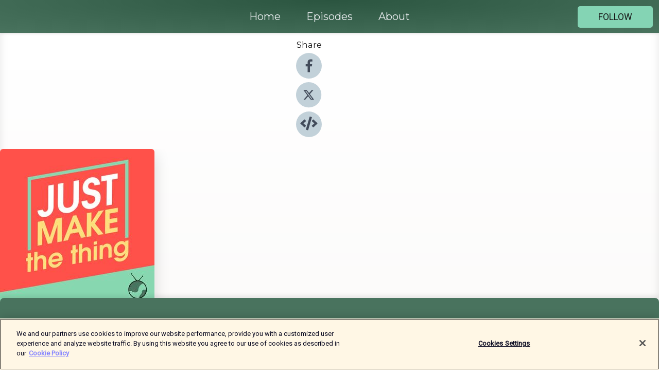

--- FILE ---
content_type: text/html; charset=utf-8
request_url: https://shows.acast.com/0f2d8be9-b2d6-42d1-ac72-54a279858206
body_size: 15357
content:
<!DOCTYPE html><html><head><meta charSet="utf-8"/><meta name="viewport" content="width=device-width"/><meta name="theme-color" content="#49735e"/><link rel="icon" type="image/png" href="https://open-images.acast.com/shows/610bd145748075012f971e9d/show-cover.jpg?height=32"/><link rel="stylesheet" data-href="https://fonts.googleapis.com/css?family=Roboto|Montserrat" data-optimized-fonts="true"/><link type="application/rss+xml" rel="alternate" title="Just Make The Thing" href="https://feeds.acast.com/public/shows/just-make-the-thing"/><title>Just Make The Thing<!-- --> - 
      Hosted by Planet Broadcasting</title><meta name="description" content="Listen to episodes and learn more about Just Make The Thing. Ever felt like starting a thing but then didn&#x27;t? Or started a thing and then stopped? This podcast is all about how humans get creative and why they do it. Host Claire Tonti (CEO of Planet Broadcasting) talks with creatives, makers and friends about how they do what they do. Episodes alternate between interviews and an open hearted chat with her friend Chanel Lucev as they track their journey in living creatively and developing new creative endeavours."/><meta name="keywords" content="Just Make The Thing,Planet Broadcasting,Health &amp; Fitness, Society &amp; Culture,podcasts,podcast,pod,itunes,Acast"/><meta property="fb:app_id" content="1835552990005756"/><meta property="og:type" content="website"/><meta property="og:title" content="Just Make The Thing"/><meta property="og:description" content="Brought to you by Planet Broadcasting"/><meta property="og:image" content="https://open-images.acast.com/shows/610bd145748075012f971e9d/show-cover.jpg?height=315"/><meta property="og:image:width" content="315"/><meta property="og:image:height" content="315"/><meta property="og:url" content="https://shows.acast.com/just-make-the-thing/"/><meta property="twitter:card" content="summary_large_image"/><meta property="twitter:site" content="@acast"/><meta property="twitter:title" content="Just Make The Thing"/><meta property="twitter:description" content="Brought to you by Planet Broadcasting"/><meta property="twitter:image" content="https://open-images.acast.com/shows/610bd145748075012f971e9d/show-cover.jpg?height=500"/><link rel="apple-touch-icon" href="https://open-images.acast.com/shows/610bd145748075012f971e9d/show-cover.jpg?height=60"/><link rel="apple-touch-icon" sizes="76x76" href="https://open-images.acast.com/shows/610bd145748075012f971e9d/show-cover.jpg?height=72"/><link rel="apple-touch-icon" sizes="120x120" href="https://open-images.acast.com/shows/610bd145748075012f971e9d/show-cover.jpg?height=120"/><link rel="apple-touch-icon" sizes="152x152" href="https://open-images.acast.com/shows/610bd145748075012f971e9d/show-cover.jpg?height=152"/><link rel="canonical" href="https://shows.acast.com/just-make-the-thing"/><link rel="alternate" type="application/json+oembed" href="https://shows.acast.com/api/oembed/0f2d8be9-b2d6-42d1-ac72-54a279858206"/><meta name="next-head-count" content="28"/><script type="text/javascript">
            (function (w, d, s, l, i) {
            w[l] = w[l] || []; w[l].push({
              'gtm.start':
                new Date().getTime(), event: 'gtm.js'
            }); var f = d.getElementsByTagName(s)[0],
              j = d.createElement(s), dl = l != 'dataLayer' ? '&l=' + l : ''; j.async = true; j.src =
                'https://www.googletagmanager.com/gtm.js?id=' + i + dl; f.parentNode.insertBefore(j, f);
          })(window, document, 'script', 'dataLayer', 'GTM-TN7LJVGR');</script><script type="text/javascript" src="https://cdn.cookielaw.org/consent/95cc7393-f677-4c0d-a249-abbd2bbe4231/OtAutoBlock.js"></script><script src="https://cdn.cookielaw.org/scripttemplates/otSDKStub.js" data-document-language="true" type="text/javascript" data-domain-script="95cc7393-f677-4c0d-a249-abbd2bbe4231"></script><script>function OptanonWrapper() { }</script><link rel="preload" href="/_next/static/css/21a6880349adffd5.css" as="style"/><link rel="stylesheet" href="/_next/static/css/21a6880349adffd5.css" data-n-g=""/><noscript data-n-css=""></noscript><script defer="" nomodule="" src="/_next/static/chunks/polyfills-c67a75d1b6f99dc8.js"></script><script src="/_next/static/chunks/webpack-df327beb42713f18.js" defer=""></script><script src="/_next/static/chunks/framework-0c7baedefba6b077.js" defer=""></script><script src="/_next/static/chunks/main-4e36df1213707c60.js" defer=""></script><script src="/_next/static/chunks/pages/_app-5705366bc2612c9e.js" defer=""></script><script src="/_next/static/chunks/29107295-52d5ccd9ad2558b9.js" defer=""></script><script src="/_next/static/chunks/257-d641aca84f2a97d6.js" defer=""></script><script src="/_next/static/chunks/646-2a49ecc9e97ef284.js" defer=""></script><script src="/_next/static/chunks/270-310b0d0bb28311d5.js" defer=""></script><script src="/_next/static/chunks/56-a3b1de0b6cd98599.js" defer=""></script><script src="/_next/static/chunks/pages/%5BshowId%5D-c7ef8c1d33046703.js" defer=""></script><script src="/_next/static/IAEo1PJG76N2s-ezzkHD6/_buildManifest.js" defer=""></script><script src="/_next/static/IAEo1PJG76N2s-ezzkHD6/_ssgManifest.js" defer=""></script><style data-styled="" data-styled-version="5.3.11">.fAIITM{font-size:2rem;line-height:2rem;}/*!sc*/
data-styled.g2[id="Typography__H1-fsVRJa"]{content:"fAIITM,"}/*!sc*/
.TuejL{font-size:1.3rem;line-height:1.3rem;font-weight:bold;}/*!sc*/
data-styled.g3[id="Typography__H2-jQFsNJ"]{content:"TuejL,"}/*!sc*/
.idhiFy{font-size:1.05rem;line-height:1.05rem;}/*!sc*/
data-styled.g5[id="Typography__H4-fQhpZD"]{content:"idhiFy,"}/*!sc*/
.jsuaZQ{font-size:1rem;}/*!sc*/
data-styled.g6[id="Typography__Body-glXwcD"]{content:"jsuaZQ,"}/*!sc*/
.jzoSpE{-webkit-text-decoration:none;text-decoration:none;color:inherit;}/*!sc*/
data-styled.g13[id="Link__LinkElement-gcUHji"]{content:"jzoSpE,"}/*!sc*/
.gGJQjn.gGJQjn{font-size:1.1em;min-height:40px;min-width:146px;padding:8px 16px;overflow:hidden;display:-webkit-box;display:-webkit-flex;display:-ms-flexbox;display:flex;-webkit-text-decoration:none;text-decoration:none;-webkit-box-pack:center;-webkit-justify-content:center;-ms-flex-pack:center;justify-content:center;-webkit-transition:background-color 0.5s;transition:background-color 0.5s;border:none;}/*!sc*/
.gGJQjn.gGJQjn:hover{cursor:pointer;color:#161616;background-color:#66b696;border:none;}/*!sc*/
.gGJQjn.gGJQjn:active{outline:0 !important;}/*!sc*/
.gGJQjn.gGJQjn:focus{outline:0 !important;}/*!sc*/
data-styled.g14[id="Buttons__StyledButton-evkogA"]{content:"gGJQjn,"}/*!sc*/
.bTZZBG{-webkit-align-self:center;-ms-flex-item-align:center;align-self:center;margin:0 5px;}/*!sc*/
data-styled.g15[id="Buttons__Wrapper-fDfwDG"]{content:"bTZZBG,"}/*!sc*/
.bkA-dQp{color:#161616;background-color:#84d4b4;border-radius:5px;}/*!sc*/
.bkA-dQp:focus{border-color:#161616;color:#161616;background-color:#84d4b4;border-radius:5px;}/*!sc*/
data-styled.g17[id="Buttons__ButtonBase-deOWHa"]{content:"bkA-dQp,"}/*!sc*/
.jucQmV.jucQmV{text-transform:uppercase;}/*!sc*/
data-styled.g18[id="SubscribeButton__FollowButton-kYSCrx"]{content:"jucQmV,"}/*!sc*/
.esfzLv{position:absolute;right:12px;top:12px;}/*!sc*/
data-styled.g19[id="Drawer__SubscribeWrapper-fdZssw"]{content:"esfzLv,"}/*!sc*/
.fpmQkR{width:50px;height:50px;position:fixed;left:5px;top:5px;cursor:pointer;background:#84d4b4;border-radius:5px;}/*!sc*/
.fpmQkR span,.fpmQkR:before,.fpmQkR:after{height:2px;border-radius:2px;width:40%;position:absolute;left:50%;margin-left:-25%;background:#161616;}/*!sc*/
.fpmQkR span{top:50%;margin-top:-1px;text-indent:-9999px;}/*!sc*/
.fpmQkR:before,.fpmQkR:after{content:'';-webkit-transition:all 0.3s ease;-webkit-transition:all 0.3s ease;transition:all 0.3s ease;}/*!sc*/
.fpmQkR:before{top:30%;width:30%;}/*!sc*/
.fpmQkR:after{bottom:30%;width:50%;}/*!sc*/
.fpmQkR span.active{display:none;}/*!sc*/
.fpmQkR.active:before{-webkit-transform:rotate(135deg);-webkit-transform:rotate(135deg);-ms-transform:rotate(135deg);transform:rotate(135deg);top:45%;width:50%;}/*!sc*/
.fpmQkR.active:after{-webkit-transform:rotate(-135deg);-webkit-transform:rotate(-135deg);-ms-transform:rotate(-135deg);transform:rotate(-135deg);top:45%;width:50%;}/*!sc*/
data-styled.g20[id="Drawer__Hamburger-jihBTa"]{content:"fpmQkR,"}/*!sc*/
.cFMpeB .ant-drawer-header{border-bottom:0px;}/*!sc*/
.cFMpeB .ant-list-item-content-single{-webkit-box-pack:center;-webkit-justify-content:center;-ms-flex-pack:center;justify-content:center;}/*!sc*/
data-styled.g22[id="Drawer__FullDrawer-cIjuH"]{content:"cFMpeB,"}/*!sc*/
.eXPZHZ{z-index:1001;display:-webkit-box;display:-webkit-flex;display:-ms-flexbox;display:flex;-webkit-box-pack:center;-webkit-justify-content:center;-ms-flex-pack:center;justify-content:center;-webkit-align-items:center;-webkit-box-align:center;-ms-flex-align:center;align-items:center;background:#49735e;color:#F0F2F5;min-height:64px;box-shadow:0 1px 5px 0 rgba(0,0,0,0.12);background-image:radial-gradient( ellipse at top,#2b5540,#49735e );}/*!sc*/
data-styled.g27[id="Header__TopBarElement-jCfqCz"]{content:"eXPZHZ,"}/*!sc*/
.kkFmye{width:100%;position:fixed;top:0px;left:0px;right:0px;background:transparent;margin:0px;padding:0;z-index:1001;}/*!sc*/
data-styled.g30[id="Header-fhmhdH"]{content:"kkFmye,"}/*!sc*/
.cAXslU{-webkit-align-items:center;-webkit-box-align:center;-ms-flex-align:center;align-items:center;display:-webkit-box;display:-webkit-flex;display:-ms-flexbox;display:flex;-webkit-box-pack:center;-webkit-justify-content:center;-ms-flex-pack:center;justify-content:center;text-align:center;font-size:12px;line-height:12px;font-weight:bold;text-transform:uppercase;margin:5px;}/*!sc*/
data-styled.g31[id="Subscribe__IconName-joHuOw"]{content:"cAXslU,"}/*!sc*/
.fmvySL{margin:5px 10px 5px 5px;}/*!sc*/
data-styled.g32[id="Subscribe__ButtonIconName-jvvJDm"]{content:"fmvySL,"}/*!sc*/
.dSDCKS{display:-webkit-box;display:-webkit-flex;display:-ms-flexbox;display:flex;padding:2px 5px;cursor:pointer;word-break:break-all;-webkit-text-decoration:none;text-decoration:none;border:1px solid #F0F2F5;margin:0px 5px;border-radius:15px;background:#49735e;color:#F0F2F5;}/*!sc*/
.dSDCKS path{fill:#F0F2F5;}/*!sc*/
.dSDCKS:hover{background:#F0F2F5;}/*!sc*/
.dSDCKS:hover .Subscribe__IconName-joHuOw{color:#49735e;}/*!sc*/
.dSDCKS:hover path{fill:#49735e;}/*!sc*/
data-styled.g33[id="Subscribe__SubscribeButton-iuXdSK"]{content:"dSDCKS,"}/*!sc*/
.iDZLbp{-webkit-align-items:center;-webkit-box-align:center;-ms-flex-align:center;align-items:center;display:-webkit-box;display:-webkit-flex;display:-ms-flexbox;display:flex;-webkit-box-pack:center;-webkit-justify-content:center;-ms-flex-pack:center;justify-content:center;margin:5px;}/*!sc*/
data-styled.g34[id="Subscribe__Icon-kulOCb"]{content:"iDZLbp,"}/*!sc*/
.jhFzSe{margin:5px 5px 5px 10px;}/*!sc*/
data-styled.g35[id="Subscribe__ButtonIcon-hylJEF"]{content:"jhFzSe,"}/*!sc*/
.gdViTj{padding:10px 20px;background:#49735e;color:#F0F2F5;border-top:1px solid #2b5540;background-image:radial-gradient( ellipse at top,#67917c,transparent ),radial-gradient(ellipse at bottom,#2b5540,transparent);margin-bottom:calc(140px - 4px);}/*!sc*/
data-styled.g36[id="Footer-dMCvEp"]{content:"gdViTj,"}/*!sc*/
.iboUMz{display:-webkit-box;display:-webkit-flex;display:-ms-flexbox;display:flex;-webkit-flex-direction:column;-ms-flex-direction:column;flex-direction:column;justify-items:center;-webkit-align-items:center;-webkit-box-align:center;-ms-flex-align:center;align-items:center;}/*!sc*/
data-styled.g37[id="Footer__Content-dmqHcg"]{content:"iboUMz,"}/*!sc*/
.ljxdEE{text-align:center;padding:10px 0;color:#F0F2F5;}/*!sc*/
data-styled.g38[id="Footer__FooterText-dFsehJ"]{content:"ljxdEE,"}/*!sc*/
.iQSmLw{margin-top:20px;font-size:12px;text-align:center;padding:10px 0;color:#F0F2F5;}/*!sc*/
.iQSmLw a{color:#F0F2F5;-webkit-text-decoration:underline;text-decoration:underline;}/*!sc*/
data-styled.g39[id="Footer__FooterAcastText-gtKwXx"]{content:"iQSmLw,"}/*!sc*/
.cDyTQl.cDyTQl{width:100%;margin:64px auto 0px auto;min-height:100vh;}/*!sc*/
data-styled.g41[id="DefaultLayout__Body-cLUEfV"]{content:"cDyTQl,"}/*!sc*/
.iOGpAj .ant-modal-title{-webkit-letter-spacing:0px;-moz-letter-spacing:0px;-ms-letter-spacing:0px;letter-spacing:0px;font-family:'Telegraf-Bold';font-size:1.25rem;}/*!sc*/
data-styled.g42[id="DefaultLayout__ModalStyled-gYuvQJ"]{content:"iOGpAj,"}/*!sc*/
.dYsFaX{left:0px;right:0px;height:140px;z-index:999;position:fixed;bottom:0px;box-shadow:0 -3px 10px 0 rgba(0,0,0,0.1);background-color:transparent;text-align:center;}/*!sc*/
data-styled.g43[id="DefaultLayout__PlayerFooterElement-iYPywt"]{content:"dYsFaX,"}/*!sc*/
.gXgcXL{display:block;width:100%;height:140px;border:none;top:0px;position:absolute;}/*!sc*/
data-styled.g44[id="DefaultLayout__Iframe-dGHxkF"]{content:"gXgcXL,"}/*!sc*/
*{font-family:Roboto,Verdana,Geneva,Tahoma,sans-serif;}/*!sc*/
h1,h2,h3,h4,h5,h6{font-family:Montserrat;}/*!sc*/
body{margin:0;padding:0;line-height:1.5;-webkit-font-smoothing:antialiased;}/*!sc*/
a{-webkit-text-decoration:none;text-decoration:none;}/*!sc*/
a:hover{color:inherit;}/*!sc*/
.ant-modal-mask{z-index:1001!important;}/*!sc*/
.ant-modal-wrap{z-index:1001!important;}/*!sc*/
data-styled.g45[id="sc-global-enLAFf1"]{content:"sc-global-enLAFf1,"}/*!sc*/
.kkRkKW{-webkit-transition:all 0.3s ease-in-out;transition:all 0.3s ease-in-out;}/*!sc*/
.kkRkKW path{-webkit-transition:all 0.2s ease-in-out;transition:all 0.2s ease-in-out;}/*!sc*/
.kkRkKW:hover{-webkit-transform:scale(1.1);-ms-transform:scale(1.1);transform:scale(1.1);}/*!sc*/
.kkRkKW:hover path{fill:#ffffff;}/*!sc*/
.kkRkKW:hover circle{fill:#3b5998;}/*!sc*/
data-styled.g46[id="facebook__FacebookStyled-bhyJAj"]{content:"kkRkKW,"}/*!sc*/
.fqSfOD{-webkit-transition:all 0.3s ease-in-out;transition:all 0.3s ease-in-out;}/*!sc*/
.fqSfOD path{-webkit-transition:all 0.2s ease-in-out;transition:all 0.2s ease-in-out;}/*!sc*/
.fqSfOD:hover{-webkit-transform:scale(1.1);-ms-transform:scale(1.1);transform:scale(1.1);}/*!sc*/
.fqSfOD:hover path.logo{fill:#fafafa;}/*!sc*/
.fqSfOD:hover path.background{fill:#040404;}/*!sc*/
data-styled.g47[id="twitter__TwitterStyled-iHYlhf"]{content:"fqSfOD,"}/*!sc*/
.hIgNOY{-webkit-transition:all 0.3s ease-in-out;transition:all 0.3s ease-in-out;}/*!sc*/
.hIgNOY path{-webkit-transition:all 0.2s ease-in-out;transition:all 0.2s ease-in-out;}/*!sc*/
.hIgNOY:hover{-webkit-transform:scale(1.1);-ms-transform:scale(1.1);transform:scale(1.1);}/*!sc*/
.hIgNOY:hover path{fill:#ffffff;}/*!sc*/
.hIgNOY:hover circle{fill:#00bfa5;}/*!sc*/
data-styled.g48[id="embed__EmbedStyled-hGbveb"]{content:"hIgNOY,"}/*!sc*/
.fulAmV{display:-webkit-box;display:-webkit-flex;display:-ms-flexbox;display:flex;padding:0;list-style:none;-webkit-box-pack:center;-webkit-justify-content:center;-ms-flex-pack:center;justify-content:center;-webkit-align-items:center;-webkit-box-align:center;-ms-flex-align:center;align-items:center;-webkit-flex-direction:column;-ms-flex-direction:column;flex-direction:column;}/*!sc*/
.fulAmV li{margin:0 10px;}/*!sc*/
data-styled.g51[id="Socials__SocialIcons-gdSusr"]{content:"fulAmV,"}/*!sc*/
.dDciAv{text-align:center;color:#161616;}/*!sc*/
data-styled.g52[id="Socials__ItemTitle-dkqnEN"]{content:"dDciAv,"}/*!sc*/
.dKiKej span[role='img']{margin-right:1rem;}/*!sc*/
.dKiKej.dKiKej{height:auto;font-size:1.1rem;border:0px !important;color:#161616;background-color:#84d4b4;border:none;border-radius:5px;}/*!sc*/
.dKiKej.dKiKej:hover{-webkit-transform:scale(1.03);-ms-transform:scale(1.03);transform:scale(1.03);cursor:pointer;color:#161616;}/*!sc*/
data-styled.g53[id="PlayButton__PlayButtonStyled-PLKwP"]{content:"dKiKej,"}/*!sc*/
.ioAIAL{-webkit-align-items:flex-start !important;-webkit-box-align:flex-start !important;-ms-flex-align:flex-start !important;align-items:flex-start !important;-webkit-box-pack:start;-webkit-justify-content:flex-start;-ms-flex-pack:start;justify-content:flex-start;background-color:#fefefe;border-radius:8px;padding:10px 15px !important;margin-top:6px;}/*!sc*/
.ioAIAL .ant-list-item-action{display:-webkit-inline-box;display:-webkit-inline-flex;display:-ms-inline-flexbox;display:inline-flex;-webkit-align-items:center;-webkit-box-align:center;-ms-flex-align:center;align-items:center;margin-inline-start:12px !important;}/*!sc*/
.ioAIAL .ant-list-item-action li{height:100%;display:-webkit-box;display:-webkit-flex;display:-ms-flexbox;display:flex;-webkit-align-items:center;-webkit-box-align:center;-ms-flex-align:center;align-items:center;-webkit-box-pack:center;-webkit-justify-content:center;-ms-flex-pack:center;justify-content:center;}/*!sc*/
data-styled.g54[id="EpisodeListItem__ListItemStyled-iBBHlu"]{content:"ioAIAL,"}/*!sc*/
.iiDLiW{margin-bottom:0.1em;font-weight:bold;}/*!sc*/
data-styled.g55[id="EpisodeListItem__TitleStyled-bnvvwp"]{content:"iiDLiW,"}/*!sc*/
.bUVPdL{width:98px;height:98px;margin-right:10px;border-radius:8px;}/*!sc*/
data-styled.g56[id="EpisodeListItem__EpisodeCover-dETuO"]{content:"bUVPdL,"}/*!sc*/
.jSKFLZ{word-break:break-word;word-wrap:break-word;overflow-wrap:break-word;margin:15px 0px 5px 0px;line-height:21px;height:40px;overflow:hidden;text-overflow:ellipsis;-webkit-line-clamp:2;display:-webkit-box;-webkit-box-orient:vertical;color:#424B5A;}/*!sc*/
data-styled.g57[id="EpisodeListItem__FeatCardSummary-ixygAI"]{content:"jSKFLZ,"}/*!sc*/
.ibWqjy{display:-webkit-box;display:-webkit-flex;display:-ms-flexbox;display:flex;-webkit-flex-direction:column;-ms-flex-direction:column;flex-direction:column;-webkit-box-pack:top;-webkit-justify-content:top;-ms-flex-pack:top;justify-content:top;width:100%;min-height:98px;}/*!sc*/
data-styled.g58[id="EpisodeListItem__EpisodeInfo-dMuDjN"]{content:"ibWqjy,"}/*!sc*/
.hVOIhM{font-size:12px;color:#424B5A;padding:5px 10px 5px 0px;}/*!sc*/
.hVOIhM span[role='img']{margin-right:5px;}/*!sc*/
data-styled.g59[id="EpisodeListItem__Duration-ZldaQ"]{content:"hVOIhM,"}/*!sc*/
.fuCtWx{font-size:12px;color:#424B5A;padding:5px 10px;}/*!sc*/
.fuCtWx span[role='img']{margin-right:5px;}/*!sc*/
data-styled.g60[id="EpisodeListItem__DatePublish-ibxPoH"]{content:"fuCtWx,"}/*!sc*/
.HauGd{font-size:12px;color:#424B5A;padding:5px 10px;}/*!sc*/
data-styled.g61[id="EpisodeListItem__Seasons-cKCWbE"]{content:"HauGd,"}/*!sc*/
.hqueaZ{margin-bottom:30px;}/*!sc*/
data-styled.g62[id="EpisodesGrid__MarginBottomDiv-jIAyAQ"]{content:"hqueaZ,"}/*!sc*/
.kQRdRT{margin-top:10px;margin-bottom:10px;}/*!sc*/
data-styled.g80[id="HomeButtons__ActionButtons-eThQdN"]{content:"kQRdRT,"}/*!sc*/
.fvLrXz.fvLrXz{margin-bottom:20px;background-color:#fcfbfa;}/*!sc*/
.fvLrXz.fvLrXz .ant-segmented-group{border:1px solid #dedddc;border-radius:8px;}/*!sc*/
.fvLrXz.fvLrXz .ant-segmented-item:not(.ant-segmented-item-selected){color:#161616 !important;}/*!sc*/
.fvLrXz.fvLrXz .ant-segmented-item-selected{color:#dedddc !important;}/*!sc*/
data-styled.g82[id="Show__MobileSegmented-VibXV"]{content:"fvLrXz,"}/*!sc*/
.hpesgf{margin-bottom:100px;}/*!sc*/
data-styled.g83[id="Show__EpisodesWrapper-FUNgO"]{content:"hpesgf,"}/*!sc*/
.eVxmaw{display:-webkit-box;display:-webkit-flex;display:-ms-flexbox;display:flex;height:-webkit-fit-content;height:-moz-fit-content;height:fit-content;}/*!sc*/
data-styled.g85[id="Show__ShowWrapper-fUDGbT"]{content:"eVxmaw,"}/*!sc*/
.iZWnKz{max-width:1200px;height:-webkit-fit-content;height:-moz-fit-content;height:fit-content;margin:30px auto;padding:0 15px;}/*!sc*/
data-styled.g86[id="Show__BodyWrapper-lgEKYQ"]{content:"iZWnKz,"}/*!sc*/
.guCtoT{z-index:1;max-width:1200px;min-width:50vw;}/*!sc*/
data-styled.g87[id="Show__ShowContent-hOZSVV"]{content:"guCtoT,"}/*!sc*/
.bKgUvy{overflow:hidden;}/*!sc*/
data-styled.g88[id="Show__ImgRow-uQRtm"]{content:"bKgUvy,"}/*!sc*/
.bIHVjO{width:75%;max-width:300px;max-height:300px;box-shadow:0 10px 30px rgba(0,0,0,0.15);border-radius:6px;}/*!sc*/
data-styled.g89[id="Show__Image-iSGulA"]{content:"bIHVjO,"}/*!sc*/
.ESjxs{padding:5px 0px;font-weight:bold;line-height:initial;color:#161616;overflow:hidden;text-overflow:ellipsis;-webkit-line-clamp:2;display:-webkit-box;-webkit-box-orient:vertical;text-align:center;margin-bottom:8px;padding:0px;}/*!sc*/
data-styled.g90[id="Show__BigTitleShow-gfWJLQ"]{content:"ESjxs,"}/*!sc*/
.kUfbkX{font-size:1.1em;line-height:initial;color:#161616;text-align:center;overflow:hidden;text-overflow:ellipsis;-webkit-line-clamp:2;display:-webkit-box;-webkit-box-orient:vertical;}/*!sc*/
data-styled.g91[id="Show__BigSubtitle-jLzulD"]{content:"kUfbkX,"}/*!sc*/
.kBKGdz{padding:15px 0px;width:100%;background:#fcfbfa;background-image:linear-gradient( 0deg,#dedddc 8%,#fcfbfa 25%,#ffffff 90% );box-shadow:inset 0 -10px 10px -10px rgba(0,0,0,0.05),inset 0 -10px 25px -10px rgba(0,0,0,0.25);}/*!sc*/
data-styled.g97[id="Show__FullRow-kNEptC"]{content:"kBKGdz,"}/*!sc*/
</style><link rel="stylesheet" href="https://fonts.googleapis.com/css?family=Roboto|Montserrat"/></head><body><div id="__next"><section class="ant-layout css-17eed5t"><header class="Header-fhmhdH kkFmye"><div class="Header__TopBarElement-jCfqCz eXPZHZ"><div class="ant-row ant-row-end css-17eed5t"><div class="Drawer__Hamburger-jihBTa fpmQkR"><span class=""></span></div><div class="Drawer__SubscribeWrapper-fdZssw esfzLv"><div><button id="drawer-follow-button" type="button" class="ant-btn css-17eed5t ant-btn-default Buttons__StyledButton-evkogA gGJQjn Buttons__ButtonBase-deOWHa SubscribeButton__FollowButton-kYSCrx bkA-dQp jucQmV"><span class="Buttons__Wrapper-fDfwDG bTZZBG">Follow</span></button></div></div></div></div></header><main class="ant-layout-content DefaultLayout__Body-cLUEfV cDyTQl css-17eed5t"><div class="ant-row Show__ShowWrapper-fUDGbT eVxmaw css-17eed5t"><div class="ant-row ant-row-space-around ant-row-middle Show__FullRow-kNEptC kBKGdz css-17eed5t"><div class="ant-row ant-row-center ant-row-top Show__ShowContent-hOZSVV guCtoT css-17eed5t"><div class="ant-col ant-col-xs-0 ant-col-sm-0 ant-col-md-2 ant-col-lg-2 ant-col-xl-2 ant-col-xxl-2 css-17eed5t"><div><h4 class="Typography__H4-fQhpZD Socials__ItemTitle-dkqnEN idhiFy dDciAv">Share</h4><ul class="Socials__SocialIcons-gdSusr fulAmV"><li id="share-icon-facebook"><a href="http://www.facebook.com/sharer/sharer.php?u=https://shows.acast.com/just-make-the-thing/episodes/jmttpresentstonts.anewpodcastpremieringjune15th" target="_blank" rel="noopener noreferrer"><svg viewBox="-384 -256 1024 1024" width="50" height="50" class="facebook__FacebookStyled-bhyJAj kkRkKW"><circle cx="128" cy="256" r="512" fill="#C2D1D9"></circle><path fill="#424B5A" d="M76.7 512V283H0v-91h76.7v-71.7C76.7 42.4 124.3 0 193.8 0c33.3 0 61.9 2.5 70.2 3.6V85h-48.2c-37.8 0-45.1 18-45.1 44.3V192H256l-11.7 91h-73.6v229"></path></svg></a></li><li id="share-icon-twitter"><a href="http://x.com/intent/tweet?url=https://shows.acast.com/just-make-the-thing/episodes/jmttpresentstonts.anewpodcastpremieringjune15th&amp;via=acast&amp;text=Just Make The Thing" target="_blank" rel="noopener noreferrer"><svg xmlns="http://www.w3.org/2000/svg" shape-rendering="geometricPrecision" text-rendering="geometricPrecision" image-rendering="optimizeQuality" fill-rule="evenodd" clip-rule="evenodd" viewBox="0 0 520 520" width="50" height="50" class="twitter__TwitterStyled-iHYlhf fqSfOD"><path class="background" fill="#C2D1D9" d="M256 0c141.385 0 256 114.615 256 256S397.385 512 256 512 0 397.385 0 256 114.615 0 256 0z"></path><path class="logo" fill="#424B5A" fill-rule="nonzero" d="M318.64 157.549h33.401l-72.973 83.407 85.85 113.495h-67.222l-52.647-68.836-60.242 68.836h-33.423l78.052-89.212-82.354-107.69h68.924l47.59 62.917 55.044-62.917zm-11.724 176.908h18.51L205.95 176.493h-19.86l120.826 157.964z"></path></svg></a></li><li id="share-icon-embed"><a><svg viewBox="-160 -190 960 960" width="50" height="50" class="embed__EmbedStyled-hGbveb hIgNOY"><circle cx="320" cy="290" r="480" fill="#C2D1D9"></circle><path fill="#424B5A" d="M278.9 511.5l-61-17.7c-6.4-1.8-10-8.5-8.2-14.9L346.2 8.7c1.8-6.4 8.5-10 14.9-8.2l61 17.7c6.4 1.8 10 8.5 8.2 14.9L293.8 503.3c-1.9 6.4-8.5 10.1-14.9 8.2zm-114-112.2l43.5-46.4c4.6-4.9 4.3-12.7-.8-17.2L117 256l90.6-79.7c5.1-4.5 5.5-12.3.8-17.2l-43.5-46.4c-4.5-4.8-12.1-5.1-17-.5L3.8 247.2c-5.1 4.7-5.1 12.8 0 17.5l144.1 135.1c4.9 4.6 12.5 4.4 17-.5zm327.2.6l144.1-135.1c5.1-4.7 5.1-12.8 0-17.5L492.1 112.1c-4.8-4.5-12.4-4.3-17 .5L431.6 159c-4.6 4.9-4.3 12.7.8 17.2L523 256l-90.6 79.7c-5.1 4.5-5.5 12.3-.8 17.2l43.5 46.4c4.5 4.9 12.1 5.1 17 .6z"></path></svg></a></li></ul></div></div><div class="ant-col ant-col-xs-16 ant-col-sm-16 ant-col-md-8 ant-col-lg-8 ant-col-xl-8 ant-col-xxl-8 css-17eed5t"><div class="ant-row ant-row-center ant-row-top Show__ImgRow-uQRtm bKgUvy css-17eed5t"><img src="https://open-images.acast.com/shows/610bd145748075012f971e9d/show-cover.jpg?height=250" alt="cover art for Just Make The Thing" class="Show__Image-iSGulA bIHVjO"/></div></div><div class="ant-col ant-col-xs-24 ant-col-sm-24 ant-col-md-14 ant-col-lg-14 ant-col-xl-14 ant-col-xxl-14 css-17eed5t"><h1 class="Typography__H1-fsVRJa Show__BigTitleShow-gfWJLQ fAIITM ESjxs">Just Make The Thing</h1><h4 class="Typography__H4-fQhpZD Show__BigSubtitle-jLzulD idhiFy kUfbkX">Brought to you by Planet Broadcasting</h4><div class="ant-row ant-row-center HomeButtons__ActionButtons-eThQdN kQRdRT css-17eed5t" style="margin-left:-10px;margin-right:-10px;margin-top:-10px;margin-bottom:-10px"></div><div class="ant-row ant-row-center css-17eed5t" style="margin-top:-5px;margin-bottom:-5px"><a href="https://feeds.acast.com/public/shows/just-make-the-thing" id="subscribe-item-RSS" target="_blank" rel="noopener noreferrer nofollow" class="Subscribe__SubscribeButton-iuXdSK dSDCKS"><div class="Subscribe__Icon-kulOCb Subscribe__ButtonIcon-hylJEF iDZLbp jhFzSe"><svg viewBox="0 0 40 40" width="15" height="15"><path fill-rule="evenodd" clip-rule="evenodd" d="M1.48178 0.000801672C22.4588 0.750313 39.2494 17.6483 39.9992 38.5179C40.026 39.3216 39.3744 39.991 38.571 39.9998H34.2863C33.5186 39.9998 32.8938 39.3841 32.8581 38.616C32.1529 21.5491 18.4598 7.84699 1.39252 7.1507C0.615921 7.11506 0.00892639 6.49006 0.00892639 5.72248V1.42902C0.00892639 0.625313 0.678406 -0.0260538 1.48178 0.000801672ZM27.1184 38.4915C26.3686 24.6912 15.3177 13.6224 1.49963 12.8724C0.687332 12.828 0 13.4798 0 14.3006V18.5946C0 19.3441 0.580215 19.9779 1.33003 20.0228C11.3098 20.6741 19.3167 28.6546 19.9684 38.661C20.013 39.411 20.6468 39.991 21.3966 39.991H25.6902C26.5114 39.991 27.163 39.3035 27.1184 38.4915ZM11.4436 34.2781C11.4436 37.4383 8.88177 39.991 5.73075 39.991C2.57973 39.991 0.00892639 37.429 0.00892639 34.2781C0.00892639 31.1273 2.5708 28.5653 5.72182 28.5653C8.87284 28.5653 11.4436 31.118 11.4436 34.2781Z" fill="white"></path></svg></div><div class="Typography__Body-glXwcD Subscribe__IconName-joHuOw Subscribe__ButtonIconName-jvvJDm jsuaZQ cAXslU fmvySL">RSS</div></a></div><br/><div class="ant-row ant-row-center css-17eed5t" style="margin-top:-5px;margin-bottom:-5px"></div></div></div></div></div><div class="ant-row Show__BodyWrapper-lgEKYQ iZWnKz css-17eed5t"><div class="ant-segmented Show__MobileSegmented-VibXV fvLrXz ant-segmented-block css-17eed5t"><div class="ant-segmented-group"><label class="ant-segmented-item ant-segmented-item-selected"><input class="ant-segmented-item-input" type="radio" checked=""/><div class="ant-segmented-item-label"><span class="ant-segmented-item-icon"><span role="img" aria-label="bars" class="anticon anticon-bars"><svg viewBox="0 0 1024 1024" focusable="false" data-icon="bars" width="1em" height="1em" fill="currentColor" aria-hidden="true"><path d="M912 192H328c-4.4 0-8 3.6-8 8v56c0 4.4 3.6 8 8 8h584c4.4 0 8-3.6 8-8v-56c0-4.4-3.6-8-8-8zm0 284H328c-4.4 0-8 3.6-8 8v56c0 4.4 3.6 8 8 8h584c4.4 0 8-3.6 8-8v-56c0-4.4-3.6-8-8-8zm0 284H328c-4.4 0-8 3.6-8 8v56c0 4.4 3.6 8 8 8h584c4.4 0 8-3.6 8-8v-56c0-4.4-3.6-8-8-8zM104 228a56 56 0 10112 0 56 56 0 10-112 0zm0 284a56 56 0 10112 0 56 56 0 10-112 0zm0 284a56 56 0 10112 0 56 56 0 10-112 0z"></path></svg></span></span><span>All episodes</span></div></label><label class="ant-segmented-item"><input class="ant-segmented-item-input" type="radio"/><div class="ant-segmented-item-label"><span class="ant-segmented-item-icon"><span role="img" aria-label="user" class="anticon anticon-user"><svg viewBox="64 64 896 896" focusable="false" data-icon="user" width="1em" height="1em" fill="currentColor" aria-hidden="true"><path d="M858.5 763.6a374 374 0 00-80.6-119.5 375.63 375.63 0 00-119.5-80.6c-.4-.2-.8-.3-1.2-.5C719.5 518 760 444.7 760 362c0-137-111-248-248-248S264 225 264 362c0 82.7 40.5 156 102.8 201.1-.4.2-.8.3-1.2.5-44.8 18.9-85 46-119.5 80.6a375.63 375.63 0 00-80.6 119.5A371.7 371.7 0 00136 901.8a8 8 0 008 8.2h60c4.4 0 7.9-3.5 8-7.8 2-77.2 33-149.5 87.8-204.3 56.7-56.7 132-87.9 212.2-87.9s155.5 31.2 212.2 87.9C779 752.7 810 825 812 902.2c.1 4.4 3.6 7.8 8 7.8h60a8 8 0 008-8.2c-1-47.8-10.9-94.3-29.5-138.2zM512 534c-45.9 0-89.1-17.9-121.6-50.4S340 407.9 340 362c0-45.9 17.9-89.1 50.4-121.6S466.1 190 512 190s89.1 17.9 121.6 50.4S684 316.1 684 362c0 45.9-17.9 89.1-50.4 121.6S557.9 534 512 534z"></path></svg></span></span><span>About</span></div></label></div></div><div class="Show__EpisodesWrapper-FUNgO hpesgf"><div><div class="EpisodesGrid__MarginBottomDiv-jIAyAQ hqueaZ"><div class="ant-row css-17eed5t"><div class="ant-col ant-col-24 css-17eed5t"><h4 class="Typography__H4-fQhpZD idhiFy">Latest episode</h4><div class="ant-list ant-list-split css-17eed5t"><div class="ant-spin-nested-loading css-17eed5t"><div class="ant-spin-container"><ul class="ant-list-items"><li class="ant-list-item EpisodeListItem__ListItemStyled-iBBHlu ioAIAL"><a id="episode-card-JMTT_presents_TONTS._A_new_podcast_premiering_June_15th" href="/just-make-the-thing/episodes/jmttpresentstonts.anewpodcastpremieringjune15th" class="Link__LinkElement-gcUHji jzoSpE"><span class="ant-avatar ant-avatar-circle ant-avatar-image EpisodeListItem__EpisodeCover-dETuO bUVPdL css-17eed5t"><img src="https://open-images.acast.com/shows/610bd145748075012f971e9d/610bd170f71a240012c9f44a.jpg?height=250"/></span></a><div class="EpisodeListItem__EpisodeInfo-dMuDjN ibWqjy"><a id="episode-card-JMTT_presents_TONTS._A_new_podcast_premiering_June_15th" href="/just-make-the-thing/episodes/jmttpresentstonts.anewpodcastpremieringjune15th" class="Link__LinkElement-gcUHji jzoSpE"><h2 class="Typography__H2-jQFsNJ EpisodeListItem__TitleStyled-bnvvwp TuejL iiDLiW">JMTT presents TONTS. A new podcast premiering June 15th</h2></a><div><span class="EpisodeListItem__Duration-ZldaQ hVOIhM"><span role="img" aria-label="clock-circle" class="anticon anticon-clock-circle"><svg viewBox="64 64 896 896" focusable="false" data-icon="clock-circle" width="1em" height="1em" fill="currentColor" aria-hidden="true"><path d="M512 64C264.6 64 64 264.6 64 512s200.6 448 448 448 448-200.6 448-448S759.4 64 512 64zm0 820c-205.4 0-372-166.6-372-372s166.6-372 372-372 372 166.6 372 372-166.6 372-372 372z"></path><path d="M686.7 638.6L544.1 535.5V288c0-4.4-3.6-8-8-8H488c-4.4 0-8 3.6-8 8v275.4c0 2.6 1.2 5 3.3 6.5l165.4 120.6c3.6 2.6 8.6 1.8 11.2-1.7l28.6-39c2.6-3.7 1.8-8.7-1.8-11.2z"></path></svg></span> <!-- -->02:06</span>|<time dateTime="2021-06-08T12:01:42.000Z" class="EpisodeListItem__DatePublish-ibxPoH fuCtWx"><span role="img" aria-label="calendar" class="anticon anticon-calendar"><svg viewBox="64 64 896 896" focusable="false" data-icon="calendar" width="1em" height="1em" fill="currentColor" aria-hidden="true"><path d="M880 184H712v-64c0-4.4-3.6-8-8-8h-56c-4.4 0-8 3.6-8 8v64H384v-64c0-4.4-3.6-8-8-8h-56c-4.4 0-8 3.6-8 8v64H144c-17.7 0-32 14.3-32 32v664c0 17.7 14.3 32 32 32h736c17.7 0 32-14.3 32-32V216c0-17.7-14.3-32-32-32zm-40 656H184V460h656v380zM184 392V256h128v48c0 4.4 3.6 8 8 8h56c4.4 0 8-3.6 8-8v-48h256v48c0 4.4 3.6 8 8 8h56c4.4 0 8-3.6 8-8v-48h128v136H184z"></path></svg></span> <!-- -->Tuesday, June 8, 2021</time><span class="EpisodeListItem__Seasons-cKCWbE HauGd"></span></div><div class="EpisodeListItem__FeatCardSummary-ixygAI jSKFLZ">Subscribe to TONTS. here or wherever you find your podcastsHello! I've been squirreled away making a new show for you. It's called TONTS. and it's a lot about what's going on in our heads, our inner critic and our creativity. I want to talk about the stories we were told as kids and what they told us about who we should be. I made this podcast for this weird time we are living in. Each week I'm going to bring you a conversation with an interesting human who has made a thing, done a thing or who has been through a thing that will up us navigate this weird and wonderful experience of being human and make us feel less alone. Sending you lots of love and can't wait for you to subscribe ready for the first episode coming out next week. Love Tonts x </div></div><ul class="ant-list-item-action"><li><button episode="[object Object]" type="button" class="ant-btn css-17eed5t ant-btn-default ant-btn-lg PlayButton__PlayButtonStyled-PLKwP dKiKej"><span role="img" aria-label="play-circle" class="anticon anticon-play-circle"><svg viewBox="64 64 896 896" focusable="false" data-icon="play-circle" width="1em" height="1em" fill="currentColor" aria-hidden="true"><path d="M512 64C264.6 64 64 264.6 64 512s200.6 448 448 448 448-200.6 448-448S759.4 64 512 64zm144.1 454.9L437.7 677.8a8.02 8.02 0 01-12.7-6.5V353.7a8 8 0 0112.7-6.5L656.1 506a7.9 7.9 0 010 12.9z"></path></svg></span>Play</button></li></ul></li></ul></div></div></div></div></div></div><div class="ant-row ant-row-space-between css-17eed5t"><h4 class="Typography__H4-fQhpZD idhiFy">More episodes</h4><a href="/just-make-the-thing/episodes" class="Link__LinkElement-gcUHji jzoSpE"><h4 class="Typography__H4-fQhpZD idhiFy">View all episodes</h4></a></div><div class="ant-list ant-list-split css-17eed5t"><div class="ant-spin-nested-loading css-17eed5t"><div class="ant-spin-container"><ul class="ant-list-items"><li class="ant-list-item EpisodeListItem__ListItemStyled-iBBHlu ioAIAL"><a id="episode-card-Too_Peas_in_a_Podcast" href="/just-make-the-thing/episodes/toopeasinapodcast" class="Link__LinkElement-gcUHji jzoSpE"><span class="ant-avatar ant-avatar-circle ant-avatar-image EpisodeListItem__EpisodeCover-dETuO bUVPdL css-17eed5t"><img src="https://open-images.acast.com/shows/610bd145748075012f971e9d/610bd170f71a240012c9f44f.png?height=250"/></span></a><div class="EpisodeListItem__EpisodeInfo-dMuDjN ibWqjy"><a id="episode-card-Too_Peas_in_a_Podcast" href="/just-make-the-thing/episodes/toopeasinapodcast" class="Link__LinkElement-gcUHji jzoSpE"><h2 class="Typography__H2-jQFsNJ EpisodeListItem__TitleStyled-bnvvwp TuejL iiDLiW">Too Peas in a Podcast</h2></a><div><span class="EpisodeListItem__Duration-ZldaQ hVOIhM"><span role="img" aria-label="clock-circle" class="anticon anticon-clock-circle"><svg viewBox="64 64 896 896" focusable="false" data-icon="clock-circle" width="1em" height="1em" fill="currentColor" aria-hidden="true"><path d="M512 64C264.6 64 64 264.6 64 512s200.6 448 448 448 448-200.6 448-448S759.4 64 512 64zm0 820c-205.4 0-372-166.6-372-372s166.6-372 372-372 372 166.6 372 372-166.6 372-372 372z"></path><path d="M686.7 638.6L544.1 535.5V288c0-4.4-3.6-8-8-8H488c-4.4 0-8 3.6-8 8v275.4c0 2.6 1.2 5 3.3 6.5l165.4 120.6c3.6 2.6 8.6 1.8 11.2-1.7l28.6-39c2.6-3.7 1.8-8.7-1.8-11.2z"></path></svg></span> <!-- -->57:53</span>|<time dateTime="2019-11-17T17:00:00.000Z" class="EpisodeListItem__DatePublish-ibxPoH fuCtWx"><span role="img" aria-label="calendar" class="anticon anticon-calendar"><svg viewBox="64 64 896 896" focusable="false" data-icon="calendar" width="1em" height="1em" fill="currentColor" aria-hidden="true"><path d="M880 184H712v-64c0-4.4-3.6-8-8-8h-56c-4.4 0-8 3.6-8 8v64H384v-64c0-4.4-3.6-8-8-8h-56c-4.4 0-8 3.6-8 8v64H144c-17.7 0-32 14.3-32 32v664c0 17.7 14.3 32 32 32h736c17.7 0 32-14.3 32-32V216c0-17.7-14.3-32-32-32zm-40 656H184V460h656v380zM184 392V256h128v48c0 4.4 3.6 8 8 8h56c4.4 0 8-3.6 8-8v-48h256v48c0 4.4 3.6 8 8 8h56c4.4 0 8-3.6 8-8v-48h128v136H184z"></path></svg></span> <!-- -->Sunday, November 17, 2019</time><span class="EpisodeListItem__Seasons-cKCWbE HauGd"></span></div><div class="EpisodeListItem__FeatCardSummary-ixygAI jSKFLZ">https://play.acast.com/s/too-peas-in-a-podcasthttps://www.instagram.com/toopeaspodYou can find Claire on Instagram @clairetonti plus for more podcasts just like this one, visit planetbroadcasting.com.If you would like to advertise on Just Make the Thing or any Planet Broadcasting podcasts, feel free to contact the show at justmakethethingpod@gmail.com. </div></div><ul class="ant-list-item-action"><li><button episode="[object Object]" type="button" class="ant-btn css-17eed5t ant-btn-default ant-btn-lg PlayButton__PlayButtonStyled-PLKwP dKiKej"><span role="img" aria-label="play-circle" class="anticon anticon-play-circle"><svg viewBox="64 64 896 896" focusable="false" data-icon="play-circle" width="1em" height="1em" fill="currentColor" aria-hidden="true"><path d="M512 64C264.6 64 64 264.6 64 512s200.6 448 448 448 448-200.6 448-448S759.4 64 512 64zm144.1 454.9L437.7 677.8a8.02 8.02 0 01-12.7-6.5V353.7a8 8 0 0112.7-6.5L656.1 506a7.9 7.9 0 010 12.9z"></path></svg></span>Play</button></li></ul></li><li class="ant-list-item EpisodeListItem__ListItemStyled-iBBHlu ioAIAL"><a id="episode-card-Street_artist_Peter_Drew_on_identity,_culture_&amp;_finding_love." href="/just-make-the-thing/episodes/streetartistpeterdrewonidentity-culture-findinglove-" class="Link__LinkElement-gcUHji jzoSpE"><span class="ant-avatar ant-avatar-circle ant-avatar-image EpisodeListItem__EpisodeCover-dETuO bUVPdL css-17eed5t"><img src="https://open-images.acast.com/shows/610bd145748075012f971e9d/610bd170f71a240012c9f456.jpg?height=250"/></span></a><div class="EpisodeListItem__EpisodeInfo-dMuDjN ibWqjy"><a id="episode-card-Street_artist_Peter_Drew_on_identity,_culture_&amp;_finding_love." href="/just-make-the-thing/episodes/streetartistpeterdrewonidentity-culture-findinglove-" class="Link__LinkElement-gcUHji jzoSpE"><h2 class="Typography__H2-jQFsNJ EpisodeListItem__TitleStyled-bnvvwp TuejL iiDLiW">Street artist Peter Drew on identity, culture &amp; finding love.</h2></a><div><span class="EpisodeListItem__Duration-ZldaQ hVOIhM"><span role="img" aria-label="clock-circle" class="anticon anticon-clock-circle"><svg viewBox="64 64 896 896" focusable="false" data-icon="clock-circle" width="1em" height="1em" fill="currentColor" aria-hidden="true"><path d="M512 64C264.6 64 64 264.6 64 512s200.6 448 448 448 448-200.6 448-448S759.4 64 512 64zm0 820c-205.4 0-372-166.6-372-372s166.6-372 372-372 372 166.6 372 372-166.6 372-372 372z"></path><path d="M686.7 638.6L544.1 535.5V288c0-4.4-3.6-8-8-8H488c-4.4 0-8 3.6-8 8v275.4c0 2.6 1.2 5 3.3 6.5l165.4 120.6c3.6 2.6 8.6 1.8 11.2-1.7l28.6-39c2.6-3.7 1.8-8.7-1.8-11.2z"></path></svg></span> <!-- -->01:03:00</span>|<time dateTime="2019-11-01T20:01:30.000Z" class="EpisodeListItem__DatePublish-ibxPoH fuCtWx"><span role="img" aria-label="calendar" class="anticon anticon-calendar"><svg viewBox="64 64 896 896" focusable="false" data-icon="calendar" width="1em" height="1em" fill="currentColor" aria-hidden="true"><path d="M880 184H712v-64c0-4.4-3.6-8-8-8h-56c-4.4 0-8 3.6-8 8v64H384v-64c0-4.4-3.6-8-8-8h-56c-4.4 0-8 3.6-8 8v64H144c-17.7 0-32 14.3-32 32v664c0 17.7 14.3 32 32 32h736c17.7 0 32-14.3 32-32V216c0-17.7-14.3-32-32-32zm-40 656H184V460h656v380zM184 392V256h128v48c0 4.4 3.6 8 8 8h56c4.4 0 8-3.6 8-8v-48h256v48c0 4.4 3.6 8 8 8h56c4.4 0 8-3.6 8-8v-48h128v136H184z"></path></svg></span> <!-- -->Friday, November 1, 2019</time><span class="EpisodeListItem__Seasons-cKCWbE HauGd"></span></div><div class="EpisodeListItem__FeatCardSummary-ixygAI jSKFLZ">Peter Drew is a street artist, now author who has been arrested and has a compelling story to tell about love, truth and our Australian identity.@peterdrewartspeterdrewarts.comListening to shame | Brené BrownStraya Nights by Julie WhiteDark Emu by Bruce PascoeBiggest Estate on Earth by Bill GammageRoald Dahl's Writing RoomPlanet Broadcasting Fundraiser: theintrepidfoundation.org/planetbroadcastingfundraiserYou can find Claire on Instagram @clairetonti plus for more podcasts just like this one, visit planetbroadcasting.com.If you would like to advertise on Just Make the Thing or any Planet Broadcasting podcasts, feel free to contact the show at justmakethethingpod@gmail.com. </div></div><ul class="ant-list-item-action"><li><button episode="[object Object]" type="button" class="ant-btn css-17eed5t ant-btn-default ant-btn-lg PlayButton__PlayButtonStyled-PLKwP dKiKej"><span role="img" aria-label="play-circle" class="anticon anticon-play-circle"><svg viewBox="64 64 896 896" focusable="false" data-icon="play-circle" width="1em" height="1em" fill="currentColor" aria-hidden="true"><path d="M512 64C264.6 64 64 264.6 64 512s200.6 448 448 448 448-200.6 448-448S759.4 64 512 64zm144.1 454.9L437.7 677.8a8.02 8.02 0 01-12.7-6.5V353.7a8 8 0 0112.7-6.5L656.1 506a7.9 7.9 0 010 12.9z"></path></svg></span>Play</button></li></ul></li><li class="ant-list-item EpisodeListItem__ListItemStyled-iBBHlu ioAIAL"><a id="episode-card-Period_Power_with_Lucy_Peach" href="/just-make-the-thing/episodes/periodpowerwithlucypeach" class="Link__LinkElement-gcUHji jzoSpE"><span class="ant-avatar ant-avatar-circle ant-avatar-image EpisodeListItem__EpisodeCover-dETuO bUVPdL css-17eed5t"><img src="https://open-images.acast.com/shows/610bd145748075012f971e9d/610bd170f71a240012c9f45d.png?height=250"/></span></a><div class="EpisodeListItem__EpisodeInfo-dMuDjN ibWqjy"><a id="episode-card-Period_Power_with_Lucy_Peach" href="/just-make-the-thing/episodes/periodpowerwithlucypeach" class="Link__LinkElement-gcUHji jzoSpE"><h2 class="Typography__H2-jQFsNJ EpisodeListItem__TitleStyled-bnvvwp TuejL iiDLiW">Period Power with Lucy Peach</h2></a><div><span class="EpisodeListItem__Duration-ZldaQ hVOIhM"><span role="img" aria-label="clock-circle" class="anticon anticon-clock-circle"><svg viewBox="64 64 896 896" focusable="false" data-icon="clock-circle" width="1em" height="1em" fill="currentColor" aria-hidden="true"><path d="M512 64C264.6 64 64 264.6 64 512s200.6 448 448 448 448-200.6 448-448S759.4 64 512 64zm0 820c-205.4 0-372-166.6-372-372s166.6-372 372-372 372 166.6 372 372-166.6 372-372 372z"></path><path d="M686.7 638.6L544.1 535.5V288c0-4.4-3.6-8-8-8H488c-4.4 0-8 3.6-8 8v275.4c0 2.6 1.2 5 3.3 6.5l165.4 120.6c3.6 2.6 8.6 1.8 11.2-1.7l28.6-39c2.6-3.7 1.8-8.7-1.8-11.2z"></path></svg></span> <!-- -->01:14:21</span>|<time dateTime="2019-10-25T08:10:01.000Z" class="EpisodeListItem__DatePublish-ibxPoH fuCtWx"><span role="img" aria-label="calendar" class="anticon anticon-calendar"><svg viewBox="64 64 896 896" focusable="false" data-icon="calendar" width="1em" height="1em" fill="currentColor" aria-hidden="true"><path d="M880 184H712v-64c0-4.4-3.6-8-8-8h-56c-4.4 0-8 3.6-8 8v64H384v-64c0-4.4-3.6-8-8-8h-56c-4.4 0-8 3.6-8 8v64H144c-17.7 0-32 14.3-32 32v664c0 17.7 14.3 32 32 32h736c17.7 0 32-14.3 32-32V216c0-17.7-14.3-32-32-32zm-40 656H184V460h656v380zM184 392V256h128v48c0 4.4 3.6 8 8 8h56c4.4 0 8-3.6 8-8v-48h256v48c0 4.4 3.6 8 8 8h56c4.4 0 8-3.6 8-8v-48h128v136H184z"></path></svg></span> <!-- -->Friday, October 25, 2019</time><span class="EpisodeListItem__Seasons-cKCWbE HauGd"></span></div><div class="EpisodeListItem__FeatCardSummary-ixygAI jSKFLZ">Musician, TED talker, comedian, writer and wearer of the best red sparkle jumpsuit you've ever seen Lucy Peach is a powerhouse of a woman who teaches that menstrual cycles are not a curse but could just be your greatest super power!Music from Lucy's The Power of the Period performance at TEDxPerth.Hear more from Lucy at www.mygreatestperiodever.com, on Instagram @LucysPeaches and Facebook Lucy Peach.You can find Claire on Instagram @clairetonti plus for more podcasts just like this one, visit planetbroadcasting.com.If you would like to advertise on Just Make the Thing or any Planet Broadcasting podcasts, feel free to contact the show at justmakethethingpod@gmail.com. </div></div><ul class="ant-list-item-action"><li><button episode="[object Object]" type="button" class="ant-btn css-17eed5t ant-btn-default ant-btn-lg PlayButton__PlayButtonStyled-PLKwP dKiKej"><span role="img" aria-label="play-circle" class="anticon anticon-play-circle"><svg viewBox="64 64 896 896" focusable="false" data-icon="play-circle" width="1em" height="1em" fill="currentColor" aria-hidden="true"><path d="M512 64C264.6 64 64 264.6 64 512s200.6 448 448 448 448-200.6 448-448S759.4 64 512 64zm144.1 454.9L437.7 677.8a8.02 8.02 0 01-12.7-6.5V353.7a8 8 0 0112.7-6.5L656.1 506a7.9 7.9 0 010 12.9z"></path></svg></span>Play</button></li></ul></li><li class="ant-list-item EpisodeListItem__ListItemStyled-iBBHlu ioAIAL"><a id="episode-card-Yve_Blake_on_why_teenage_girls_are_kick_arse_superheroes" href="/just-make-the-thing/episodes/yveblake" class="Link__LinkElement-gcUHji jzoSpE"><span class="ant-avatar ant-avatar-circle ant-avatar-image EpisodeListItem__EpisodeCover-dETuO bUVPdL css-17eed5t"><img src="https://open-images.acast.com/shows/610bd145748075012f971e9d/610bd170f71a240012c9f464.png?height=250"/></span></a><div class="EpisodeListItem__EpisodeInfo-dMuDjN ibWqjy"><a id="episode-card-Yve_Blake_on_why_teenage_girls_are_kick_arse_superheroes" href="/just-make-the-thing/episodes/yveblake" class="Link__LinkElement-gcUHji jzoSpE"><h2 class="Typography__H2-jQFsNJ EpisodeListItem__TitleStyled-bnvvwp TuejL iiDLiW">Yve Blake on why teenage girls are kick arse superheroes</h2></a><div><span class="EpisodeListItem__Duration-ZldaQ hVOIhM"><span role="img" aria-label="clock-circle" class="anticon anticon-clock-circle"><svg viewBox="64 64 896 896" focusable="false" data-icon="clock-circle" width="1em" height="1em" fill="currentColor" aria-hidden="true"><path d="M512 64C264.6 64 64 264.6 64 512s200.6 448 448 448 448-200.6 448-448S759.4 64 512 64zm0 820c-205.4 0-372-166.6-372-372s166.6-372 372-372 372 166.6 372 372-166.6 372-372 372z"></path><path d="M686.7 638.6L544.1 535.5V288c0-4.4-3.6-8-8-8H488c-4.4 0-8 3.6-8 8v275.4c0 2.6 1.2 5 3.3 6.5l165.4 120.6c3.6 2.6 8.6 1.8 11.2-1.7l28.6-39c2.6-3.7 1.8-8.7-1.8-11.2z"></path></svg></span> <!-- -->01:10:18</span>|<time dateTime="2019-08-16T00:04:11.000Z" class="EpisodeListItem__DatePublish-ibxPoH fuCtWx"><span role="img" aria-label="calendar" class="anticon anticon-calendar"><svg viewBox="64 64 896 896" focusable="false" data-icon="calendar" width="1em" height="1em" fill="currentColor" aria-hidden="true"><path d="M880 184H712v-64c0-4.4-3.6-8-8-8h-56c-4.4 0-8 3.6-8 8v64H384v-64c0-4.4-3.6-8-8-8h-56c-4.4 0-8 3.6-8 8v64H144c-17.7 0-32 14.3-32 32v664c0 17.7 14.3 32 32 32h736c17.7 0 32-14.3 32-32V216c0-17.7-14.3-32-32-32zm-40 656H184V460h656v380zM184 392V256h128v48c0 4.4 3.6 8 8 8h56c4.4 0 8-3.6 8-8v-48h256v48c0 4.4 3.6 8 8 8h56c4.4 0 8-3.6 8-8v-48h128v136H184z"></path></svg></span> <!-- -->Friday, August 16, 2019</time><span class="EpisodeListItem__Seasons-cKCWbE HauGd"></span></div><div class="EpisodeListItem__FeatCardSummary-ixygAI jSKFLZ">Why are Fangirls scary? Yve's TEDxSydney Talk: youtu.be/Z0TAE9x9qc4Grab your Fangirls tickets!Brisbane: queenslandtheatre.com.au/Shows/19-FangirlsSydney: belvoir.com.au/productions/fangirls/Yve on Insta: @yveblakeLego Queen, Anne Sophie Cochevelou: @sophiecochevelouPlanet Broadcasting Fundraiser: theintrepidfoundation.org/planetbroadcastingfundraiserYou can find Claire on Instagram @clairetonti plus for more podcasts just like this one, visit planetbroadcasting.com.If you would like to advertise on Just Make the Thing or any Planet Broadcasting podcasts, feel free to contact the show at justmakethethingpod@gmail.com. </div></div><ul class="ant-list-item-action"><li><button episode="[object Object]" type="button" class="ant-btn css-17eed5t ant-btn-default ant-btn-lg PlayButton__PlayButtonStyled-PLKwP dKiKej"><span role="img" aria-label="play-circle" class="anticon anticon-play-circle"><svg viewBox="64 64 896 896" focusable="false" data-icon="play-circle" width="1em" height="1em" fill="currentColor" aria-hidden="true"><path d="M512 64C264.6 64 64 264.6 64 512s200.6 448 448 448 448-200.6 448-448S759.4 64 512 64zm144.1 454.9L437.7 677.8a8.02 8.02 0 01-12.7-6.5V353.7a8 8 0 0112.7-6.5L656.1 506a7.9 7.9 0 010 12.9z"></path></svg></span>Play</button></li></ul></li><li class="ant-list-item EpisodeListItem__ListItemStyled-iBBHlu ioAIAL"><a id="episode-card-Natalie_Firth_on_hard_work,_resilience_and_post_traumatic_growth." href="/just-make-the-thing/episodes/nataliefirthhardwork-resilienceandposttraumaticgrowth-" class="Link__LinkElement-gcUHji jzoSpE"><span class="ant-avatar ant-avatar-circle ant-avatar-image EpisodeListItem__EpisodeCover-dETuO bUVPdL css-17eed5t"><img src="https://open-images.acast.com/shows/610bd145748075012f971e9d/610bd170f71a240012c9f46b.png?height=250"/></span></a><div class="EpisodeListItem__EpisodeInfo-dMuDjN ibWqjy"><a id="episode-card-Natalie_Firth_on_hard_work,_resilience_and_post_traumatic_growth." href="/just-make-the-thing/episodes/nataliefirthhardwork-resilienceandposttraumaticgrowth-" class="Link__LinkElement-gcUHji jzoSpE"><h2 class="Typography__H2-jQFsNJ EpisodeListItem__TitleStyled-bnvvwp TuejL iiDLiW">Natalie Firth on hard work, resilience and post traumatic growth.</h2></a><div><span class="EpisodeListItem__Duration-ZldaQ hVOIhM"><span role="img" aria-label="clock-circle" class="anticon anticon-clock-circle"><svg viewBox="64 64 896 896" focusable="false" data-icon="clock-circle" width="1em" height="1em" fill="currentColor" aria-hidden="true"><path d="M512 64C264.6 64 64 264.6 64 512s200.6 448 448 448 448-200.6 448-448S759.4 64 512 64zm0 820c-205.4 0-372-166.6-372-372s166.6-372 372-372 372 166.6 372 372-166.6 372-372 372z"></path><path d="M686.7 638.6L544.1 535.5V288c0-4.4-3.6-8-8-8H488c-4.4 0-8 3.6-8 8v275.4c0 2.6 1.2 5 3.3 6.5l165.4 120.6c3.6 2.6 8.6 1.8 11.2-1.7l28.6-39c2.6-3.7 1.8-8.7-1.8-11.2z"></path></svg></span> <!-- -->39:20</span>|<time dateTime="2019-08-07T00:06:56.000Z" class="EpisodeListItem__DatePublish-ibxPoH fuCtWx"><span role="img" aria-label="calendar" class="anticon anticon-calendar"><svg viewBox="64 64 896 896" focusable="false" data-icon="calendar" width="1em" height="1em" fill="currentColor" aria-hidden="true"><path d="M880 184H712v-64c0-4.4-3.6-8-8-8h-56c-4.4 0-8 3.6-8 8v64H384v-64c0-4.4-3.6-8-8-8h-56c-4.4 0-8 3.6-8 8v64H144c-17.7 0-32 14.3-32 32v664c0 17.7 14.3 32 32 32h736c17.7 0 32-14.3 32-32V216c0-17.7-14.3-32-32-32zm-40 656H184V460h656v380zM184 392V256h128v48c0 4.4 3.6 8 8 8h56c4.4 0 8-3.6 8-8v-48h256v48c0 4.4 3.6 8 8 8h56c4.4 0 8-3.6 8-8v-48h128v136H184z"></path></svg></span> <!-- -->Wednesday, August 7, 2019</time><span class="EpisodeListItem__Seasons-cKCWbE HauGd"></span></div><div class="EpisodeListItem__FeatCardSummary-ixygAI jSKFLZ">Natalie Firth has an extraordinary to tell about founding a company, the myth of work life balance and what happens when your life is suddenly turned upside down.For more from Natalie head to @thinktalent on Instagram or visit their website https://thinktalent.com.au/Planet Broadcasting Fundraiser: https://www.theintrepidfoundation.org/planetbroadcastingfundraiserYou can find Claire on Instagram @clairetonti plus for more podcasts just like this one, visit planetbroadcasting.com.If you would like to advertise on Just Make the Thing or any Planet Broadcasting podcasts, feel free to contact the show at justmakethethingpod@gmail.com. </div></div><ul class="ant-list-item-action"><li><button episode="[object Object]" type="button" class="ant-btn css-17eed5t ant-btn-default ant-btn-lg PlayButton__PlayButtonStyled-PLKwP dKiKej"><span role="img" aria-label="play-circle" class="anticon anticon-play-circle"><svg viewBox="64 64 896 896" focusable="false" data-icon="play-circle" width="1em" height="1em" fill="currentColor" aria-hidden="true"><path d="M512 64C264.6 64 64 264.6 64 512s200.6 448 448 448 448-200.6 448-448S759.4 64 512 64zm144.1 454.9L437.7 677.8a8.02 8.02 0 01-12.7-6.5V353.7a8 8 0 0112.7-6.5L656.1 506a7.9 7.9 0 010 12.9z"></path></svg></span>Play</button></li></ul></li><li class="ant-list-item EpisodeListItem__ListItemStyled-iBBHlu ioAIAL"><a id="episode-card-The_one_about_birth,_a_new_baby_&amp;_the_whole_damn_thing." href="/just-make-the-thing/episodes/theoneaboutbirth-anewbaby-thewholedamnthing-" class="Link__LinkElement-gcUHji jzoSpE"><span class="ant-avatar ant-avatar-circle ant-avatar-image EpisodeListItem__EpisodeCover-dETuO bUVPdL css-17eed5t"><img src="https://open-images.acast.com/shows/610bd145748075012f971e9d/610bd170f71a240012c9f472.png?height=250"/></span></a><div class="EpisodeListItem__EpisodeInfo-dMuDjN ibWqjy"><a id="episode-card-The_one_about_birth,_a_new_baby_&amp;_the_whole_damn_thing." href="/just-make-the-thing/episodes/theoneaboutbirth-anewbaby-thewholedamnthing-" class="Link__LinkElement-gcUHji jzoSpE"><h2 class="Typography__H2-jQFsNJ EpisodeListItem__TitleStyled-bnvvwp TuejL iiDLiW">The one about birth, a new baby &amp; the whole damn thing.</h2></a><div><span class="EpisodeListItem__Duration-ZldaQ hVOIhM"><span role="img" aria-label="clock-circle" class="anticon anticon-clock-circle"><svg viewBox="64 64 896 896" focusable="false" data-icon="clock-circle" width="1em" height="1em" fill="currentColor" aria-hidden="true"><path d="M512 64C264.6 64 64 264.6 64 512s200.6 448 448 448 448-200.6 448-448S759.4 64 512 64zm0 820c-205.4 0-372-166.6-372-372s166.6-372 372-372 372 166.6 372 372-166.6 372-372 372z"></path><path d="M686.7 638.6L544.1 535.5V288c0-4.4-3.6-8-8-8H488c-4.4 0-8 3.6-8 8v275.4c0 2.6 1.2 5 3.3 6.5l165.4 120.6c3.6 2.6 8.6 1.8 11.2-1.7l28.6-39c2.6-3.7 1.8-8.7-1.8-11.2z"></path></svg></span> <!-- -->01:01:04</span>|<time dateTime="2019-07-25T00:40:50.000Z" class="EpisodeListItem__DatePublish-ibxPoH fuCtWx"><span role="img" aria-label="calendar" class="anticon anticon-calendar"><svg viewBox="64 64 896 896" focusable="false" data-icon="calendar" width="1em" height="1em" fill="currentColor" aria-hidden="true"><path d="M880 184H712v-64c0-4.4-3.6-8-8-8h-56c-4.4 0-8 3.6-8 8v64H384v-64c0-4.4-3.6-8-8-8h-56c-4.4 0-8 3.6-8 8v64H144c-17.7 0-32 14.3-32 32v664c0 17.7 14.3 32 32 32h736c17.7 0 32-14.3 32-32V216c0-17.7-14.3-32-32-32zm-40 656H184V460h656v380zM184 392V256h128v48c0 4.4 3.6 8 8 8h56c4.4 0 8-3.6 8-8v-48h256v48c0 4.4 3.6 8 8 8h56c4.4 0 8-3.6 8-8v-48h128v136H184z"></path></svg></span> <!-- -->Thursday, July 25, 2019</time><span class="EpisodeListItem__Seasons-cKCWbE HauGd"></span></div><div class="EpisodeListItem__FeatCardSummary-ixygAI jSKFLZ">This week Claire interviews Chanel about birth, babies, motherhood and the delightful shock of it all.You can find Claire on Instagram @clairetonti and Chanel @bendyogamelbourne plus for more podcasts just like this one, visit planetbroadcasting.com.If you would like to advertise on Just Make the Thing or any Planet Broadcasting podcasts, feel free to contact the show at justmakethethingpod@gmail.com.Edited by RAWCollings. </div></div><ul class="ant-list-item-action"><li><button episode="[object Object]" type="button" class="ant-btn css-17eed5t ant-btn-default ant-btn-lg PlayButton__PlayButtonStyled-PLKwP dKiKej"><span role="img" aria-label="play-circle" class="anticon anticon-play-circle"><svg viewBox="64 64 896 896" focusable="false" data-icon="play-circle" width="1em" height="1em" fill="currentColor" aria-hidden="true"><path d="M512 64C264.6 64 64 264.6 64 512s200.6 448 448 448 448-200.6 448-448S759.4 64 512 64zm144.1 454.9L437.7 677.8a8.02 8.02 0 01-12.7-6.5V353.7a8 8 0 0112.7-6.5L656.1 506a7.9 7.9 0 010 12.9z"></path></svg></span>Play</button></li></ul></li></ul></div></div></div></div></div></div></main><footer class="Footer-dMCvEp gdViTj"><div class="Footer__Content-dmqHcg iboUMz"><div class="ant-row ant-row-center css-17eed5t" style="margin-top:-5px;margin-bottom:-5px"></div><div class="Typography__Body-glXwcD Footer__FooterText-dFsehJ jsuaZQ ljxdEE">Copyright<!-- --> <!-- -->Planet Broadcasting</div><div class="Typography__Body-glXwcD Footer__FooterAcastText-gtKwXx jsuaZQ iQSmLw">Hosted with ❤️ by <a target="_blank" rel="noopener noreferrer" href="https://acast.com">Acast</a></div></div></footer><div class="DefaultLayout__PlayerFooterElement-iYPywt dYsFaX"><iframe id="main-player-iframe" src="https://embed.acast.com/$/0f2d8be9-b2d6-42d1-ac72-54a279858206?bgColor=49735e&amp;accentColor=F0F2F5" allow="autoplay" class="DefaultLayout__Iframe-dGHxkF gXgcXL"></iframe></div></section></div><script id="__NEXT_DATA__" type="application/json">{"props":{"pageProps":{"show":{"title":"Just Make The Thing","alias":"just-make-the-thing","creationDate":"2021-08-05T11:54:23.882Z","publishDate":"2023-10-16T10:11:05.573Z","subtitle":"Brought to you by Planet Broadcasting","summary":"\u003cp\u003eEver felt like starting a thing but then didn't? Or started a thing and then stopped? This podcast is all about how humans get creative and why they do it. Host Claire Tonti (CEO of Planet Broadcasting) talks with creatives, makers and friends about how they do what they do. Episodes alternate between interviews and an open hearted chat with her friend Chanel Lucev as they track their journey in living creatively and developing new creative endeavours.\u003c/p\u003e","link":"https://play.acast.com/s/just-make-the-thing","lang":"en","copyright":"","author":"Planet Broadcasting","ownerName":"Claire Tonti","ownerEmail":"claphamstreetmedia@gmail.com","categorie1":"Health \u0026 Fitness","categorie2":"Society \u0026 Culture","keywords":"","explicit":false,"type":"episodic","cover":{"filename":"610bd145748075012f971e9d/show-cover.jpg","filetype":"image/jpg","originalname":"-jukkct9f-just_make_the_thing.jpg","path":"shows/","size":0,"url":"https://assets.pippa.io/shows/610bd145748075012f971e9d/show-cover.jpg"},"status":"published","isHosted":true,"website":{"title":null,"subtitle":null,"hosts":[],"podcastImage":{"filename":null,"originalname":null,"size":null,"url":null},"defaultColor":"#49735e","primaryColor":"#fcfbfa","secondaryColor":"#84d4b4","theme":"dark","fontHeading":"Montserrat","fontBody":"Roboto","cornerStyle":"radius","facebookPixelId":null,"googleAnalyticsId":null,"facebookAppId":null,"disqusUrl":null,"commentSelected":"none","facebookId":null,"patreonId":null,"itunesId":null,"acastId":null,"amazonMusicId":null,"twitterId":null,"instagramId":null,"externalLinks":[],"enabledPlayerLinks":["itunes","pocketCasts"],"customPlayerLinks":[],"headerCover":{"overlay":"none","blur":0,"image":{},"opacity":100}},"redirect":false,"network":"610aee5aa44e370012d28e7a","disabled":false,"_id":"0f2d8be9-b2d6-42d1-ac72-54a279858206","isStarter":false,"canCustomizeShowWebsite":true,"acastPlusBuyLink":false},"episodes":{"info":{"page":1,"total":80},"results":[{"title":"JMTT presents TONTS. A new podcast premiering June 15th","alias":"jmttpresentstonts.anewpodcastpremieringjune15th","show":"610bd145748075012f971e9d","creationDate":"2021-06-08T12:01:42.000Z","guid":"d598b05a-dfe0-4245-bd9b-7e63a69e2122","publishDate":"2021-06-08T12:01:42.000Z","subtitle":"Subscribe to TONTS. here or wherever you find your podcasts\nHello! I've been squirreled away making a new show for you. It's called TONTS. and it's a lot about what's going on in our heads, our inner critic and our creativity. I wan...","summary":"\u003cp\u003eSubscribe to TONTS. \u003ca href=\"https://open.spotify.com/episode/4T2sbgEkfqQ0iZOlV5Jb91?si=LfAs1cR4TDyK6ihaPvUWLQ\" rel=\"noopener noreferrer\" target=\"_blank\"\u003ehere\u003c/a\u003e or wherever you find your podcasts\u003c/p\u003e\u003cp\u003eHello! I've been squirreled away making a new show for you. It's called TONTS. and it's a lot about what's going on in our heads, our inner critic and our creativity. I want to talk about the stories we were told as kids and what they told us about who we should be. I made this podcast for this weird time we are living in. Each week I'm going to bring you a conversation with an interesting human who has made a thing, done a thing or who has been through a thing that will up us navigate this weird and wonderful experience of being human and make us feel less alone. Sending you lots of love and can't wait for you to subscribe ready for the first episode coming out next week. Love Tonts x\u003c/p\u003e ","type":"full","explicit":false,"duration":126.38,"cover":{"filename":"610bd145748075012f971e9d/610bd170f71a240012c9f44a.jpg","filetype":"image/jpg","originalname":"cover-image-kpnhly37-tonts-podcast-artwork.jpg","size":0,"url":"https://assets.pippa.io/shows/610bd145748075012f971e9d/610bd170f71a240012c9f44a.jpg","path":"shows/"},"status":"published","transcript":{},"_id":"d598b05a-dfe0-4245-bd9b-7e63a69e2122"},{"title":"Too Peas in a Podcast","alias":"toopeasinapodcast","show":"610bd145748075012f971e9d","creationDate":"2019-11-17T17:00:00.000Z","guid":"34acc1b0-483b-4ffb-b36a-f646e6dffe0c","publishDate":"2019-11-17T17:00:00.000Z","subtitle":"https://play.acast.com/s/too-peas-in-a-podcast\n\n\nhttps://www.instagram.com/toopeaspod\n\n\nYou can find Claire on Instagram\u0026nbsp;@clairetonti plus for more podcasts just like this one, visit planetbroadcasting.com.\n\n\nIf you would like to advertise on ...","summary":"\u003cp\u003e\u003ca href=\"https://play.acast.com/s/too-peas-in-a-podcast\" rel=\"noopener noreferrer\" target=\"_blank\"\u003ehttps://play.acast.com/s/too-peas-in-a-podcast\u003c/a\u003e\u003c/p\u003e\u003cp\u003e\u003cbr\u003e\u003c/p\u003e\u003cp\u003e\u003ca href=\"https://www.instagram.com/toopeaspod\" rel=\"noopener noreferrer\" target=\"_blank\"\u003ehttps://www.instagram.com/toopeaspod\u003c/a\u003e\u003c/p\u003e\u003cp\u003e\u003cbr\u003e\u003c/p\u003e\u003cp\u003eYou can find Claire on Instagram\u0026nbsp;\u003ca href=\"https://www.instagram.com/clairetonti/\" rel=\"noopener noreferrer\" target=\"_blank\"\u003e@clairetonti\u003c/a\u003e plus for more podcasts just like this one, visit \u003ca href=\"https://www.planetbroadcasting.com/\" rel=\"noopener noreferrer\" target=\"_blank\"\u003eplanetbroadcasting.com\u003c/a\u003e.\u003c/p\u003e\u003cp\u003e\u003cbr\u003e\u003c/p\u003e\u003cp\u003eIf you would like to advertise on Just Make the Thing or any Planet Broadcasting podcasts, feel free to contact the show at justmakethethingpod@gmail.com.\u003c/p\u003e ","type":"full","explicit":true,"duration":3473.34,"cover":{"filename":"610bd145748075012f971e9d/610bd170f71a240012c9f44f.png","filetype":"image/png","originalname":"cover-image-k2yvn63f-just_make_the_thing_logo_2019.png","size":0,"url":"https://assets.pippa.io/shows/610bd145748075012f971e9d/610bd170f71a240012c9f44f.png","path":"shows/"},"status":"published","transcript":{},"_id":"34acc1b0-483b-4ffb-b36a-f646e6dffe0c"},{"title":"Street artist Peter Drew on identity, culture \u0026 finding love.","alias":"streetartistpeterdrewonidentity-culture-findinglove-","show":"610bd145748075012f971e9d","creationDate":"2019-11-01T20:01:30.000Z","guid":"48d85cff-d6f9-4313-814f-49e3a6bd2add","publishDate":"2019-11-01T20:01:30.000Z","subtitle":"Peter Drew is a street artist, now author who has been arrested and has a compelling story to tell about love, truth and our Australian identity.\n@peterdrewarts\npeterdrewarts.com\n\n\nListening to shame | Brené Brown\nStraya Nights by Julie White\nDark Emu ...","summary":"\u003cp\u003ePeter Drew is a street artist, now author who has been arrested and has a compelling story to tell about love, truth and our Australian identity.\u003c/p\u003e\u003cp\u003e\u003ca href=\"https://www.instagram.com/peterdrewarts\" rel=\"noopener noreferrer\" target=\"_blank\"\u003e@peterdrewarts\u003c/a\u003e\u003c/p\u003e\u003cp\u003e\u003ca href=\"https://www.peterdrewarts.com/\" rel=\"noopener noreferrer\" target=\"_blank\"\u003epeterdrewarts.com\u003c/a\u003e\u003c/p\u003e\u003cp\u003e\u003cbr\u003e\u003c/p\u003e\u003cp\u003e\u003ca href=\"https://www.youtube.com/watch?v=psN1DORYYV0\" rel=\"noopener noreferrer\" target=\"_blank\"\u003eListening to shame | Brené Brown\u003c/a\u003e\u003c/p\u003e\u003cp\u003e\u003ca href=\"https://thedesignfiles.net/2015/12/julie-white-straya-nights/\" rel=\"noopener noreferrer\" target=\"_blank\"\u003eStraya Nights by Julie White\u003c/a\u003e\u003c/p\u003e\u003cp\u003e\u003ca href=\"https://www.goodreads.com/book/show/21401526-dark-emu\" rel=\"noopener noreferrer\" target=\"_blank\"\u003eDark Emu by Bruce Pascoe\u003c/a\u003e\u003c/p\u003e\u003cp\u003e\u003ca href=\"https://www.goodreads.com/book/show/13041243-the-biggest-estate-on-earth\" rel=\"noopener noreferrer\" target=\"_blank\"\u003eBiggest Estate on Earth by Bill Gammage\u003c/a\u003e\u003c/p\u003e\u003cp\u003e\u003ca href=\"https://www.youtube.com/watch?v=nQkz_X1Rg60\" rel=\"noopener noreferrer\" target=\"_blank\"\u003eRoald Dahl's Writing Room\u003c/a\u003e\u003c/p\u003e\u003cp\u003e\u003cbr\u003e\u003c/p\u003e\u003cp\u003ePlanet Broadcasting Fundraiser: \u003ca href=\"https://www.theintrepidfoundation.org/planetbroadcastingfundraiser\" rel=\"noopener noreferrer\" target=\"_blank\"\u003etheintrepidfoundation.org/planetbroadcastingfundraiser\u003c/a\u003e\u003c/p\u003e\u003cp\u003e\u003cbr\u003e\u003c/p\u003e\u003cp\u003eYou can find Claire on Instagram\u0026nbsp;\u003ca href=\"https://www.instagram.com/clairetonti/\" rel=\"noopener noreferrer\" target=\"_blank\"\u003e@clairetonti\u003c/a\u003e plus for more podcasts just like this one, visit \u003ca href=\"https://www.planetbroadcasting.com/\" rel=\"noopener noreferrer\" target=\"_blank\"\u003eplanetbroadcasting.com\u003c/a\u003e.\u003c/p\u003e\u003cp\u003e\u003cbr\u003e\u003c/p\u003e\u003cp\u003eIf you would like to advertise on Just Make the Thing or any Planet Broadcasting podcasts, feel free to contact the show at justmakethethingpod@gmail.com.\u003c/p\u003e ","type":"full","explicit":true,"duration":3780.78,"cover":{"filename":"610bd145748075012f971e9d/610bd170f71a240012c9f456.jpg","filetype":"image/jpg","originalname":"cover-image-k0mr1nyp-just_make_the_logo.jpg","size":0,"url":"https://assets.pippa.io/shows/610bd145748075012f971e9d/610bd170f71a240012c9f456.jpg","path":"shows/"},"status":"published","transcript":{},"_id":"48d85cff-d6f9-4313-814f-49e3a6bd2add"},{"title":"Period Power with Lucy Peach","alias":"periodpowerwithlucypeach","show":"610bd145748075012f971e9d","creationDate":"2019-10-25T08:10:01.000Z","guid":"d5e3c4c4-78ea-408a-8ab1-4800c0dac0e0","publishDate":"2019-10-25T08:10:01.000Z","subtitle":"Musician, TED talker, comedian, writer and wearer of the best red sparkle jumpsuit you've ever seen Lucy Peach is a powerhouse of a woman who teaches that menstrual cycles are not a curse but could just be your greatest super power!\n\n\nMusic from L...","summary":"\u003cp\u003eMusician, TED talker, comedian, writer and wearer of the best red sparkle jumpsuit you've ever seen Lucy Peach is a powerhouse of a woman who teaches that menstrual cycles are not a curse but could just be your greatest super power!\u003c/p\u003e\u003cp\u003e\u003cbr\u003e\u003c/p\u003e\u003cp\u003eMusic from Lucy's\u003ca href=\"https://youtu.be/S2c17e5naow\" target=\"_blank\"\u003e The Power of the Period\u003c/a\u003e performance at TEDxPerth.\u003c/p\u003e\u003cp\u003e\u003cbr\u003e\u003c/p\u003e\u003cp\u003eHear more from Lucy at \u003ca href=\"https://www.mygreatestperiodever.com/\" target=\"_blank\"\u003ewww.mygreatestperiodever.com\u003c/a\u003e, on Instagram \u003ca href=\"https://www.instagram.com/lucyspeaches/?hl=en\" target=\"_blank\"\u003e@LucysPeaches\u003c/a\u003e and Facebook \u003ca href=\"https://www.facebook.com/lucypeach/\" target=\"_blank\"\u003eLucy Peach\u003c/a\u003e.\u003c/p\u003e\u003cp\u003e\u003cbr\u003e\u003c/p\u003e\u003cp\u003eYou can find Claire on Instagram\u0026nbsp;\u003ca href=\"https://www.instagram.com/clairetonti/\" target=\"_blank\"\u003e@clairetonti\u003c/a\u003e plus for more podcasts just like this one, visit \u003ca href=\"https://www.planetbroadcasting.com/\" target=\"_blank\"\u003eplanetbroadcasting.com\u003c/a\u003e.\u003c/p\u003e\u003cp\u003e\u003cbr\u003e\u003c/p\u003e\u003cp\u003eIf you would like to advertise on Just Make the Thing or any Planet Broadcasting podcasts, feel free to contact the show at justmakethethingpod@gmail.com.\u003c/p\u003e ","type":"full","explicit":true,"duration":4461.84,"cover":{"filename":"610bd145748075012f971e9d/610bd170f71a240012c9f45d.png","filetype":"image/png","originalname":"cover-image-k1t9oljh-just_make_the_thing_logo_2019.png","size":0,"url":"https://assets.pippa.io/shows/610bd145748075012f971e9d/610bd170f71a240012c9f45d.png","path":"shows/"},"status":"published","transcript":{},"_id":"d5e3c4c4-78ea-408a-8ab1-4800c0dac0e0"},{"title":"Yve Blake on why teenage girls are kick arse superheroes","alias":"yveblake","show":"610bd145748075012f971e9d","creationDate":"2019-08-16T00:04:11.000Z","guid":"8603eec0-583d-4496-906e-251504b1f50c","publishDate":"2019-08-16T00:04:11.000Z","subtitle":"Why are Fangirls scary? Yve's TEDxSydney Talk: youtu.be/Z0TAE9x9qc4\n\n\nGrab your Fangirls tickets!\nBrisbane: queenslandtheatre.com.au/Shows/19-Fangirls\nSydney: belvoir.com.au/productions/fangirls/\n\n\nYve on Insta: @yveblake\n\n\nLego Queen, Anne Sophie...","summary":"\u003cp\u003eWhy are Fangirls scary? Yve's TEDxSydney Talk: \u003ca href=\"https://www.youtube.com/watch?v=Z0TAE9x9qc4\" target=\"_blank\"\u003eyoutu.be/Z0TAE9x9qc4\u003c/a\u003e\u003c/p\u003e\u003cp\u003e\u003cbr\u003e\u003c/p\u003e\u003cp\u003eGrab your Fangirls tickets!\u003c/p\u003e\u003cp\u003eBrisbane: \u003ca href=\"http://www.queenslandtheatre.com.au/Shows/19-Fangirls\" target=\"_blank\"\u003equeenslandtheatre.com.au/Shows/19-Fangirls\u003c/a\u003e\u003c/p\u003e\u003cp\u003eSydney: \u003ca href=\"https://belvoir.com.au/productions/fangirls/\" target=\"_blank\"\u003ebelvoir.com.au/productions/fangirls/\u003c/a\u003e\u003c/p\u003e\u003cp\u003e\u003cbr\u003e\u003c/p\u003e\u003cp\u003eYve on Insta: \u003ca href=\"https://www.instagram.com/yveblake\" target=\"_blank\"\u003e@yveblake\u003c/a\u003e\u003c/p\u003e\u003cp\u003e\u003cbr\u003e\u003c/p\u003e\u003cp\u003eLego Queen, Anne Sophie Cochevelou: \u003ca href=\"https://www.instagram.com/sophiecochevelou\" target=\"_blank\"\u003e@sophiecochevelou\u003c/a\u003e\u003c/p\u003e\u003cp\u003e\u003cbr\u003e\u003c/p\u003e\u003cp\u003ePlanet Broadcasting Fundraiser: \u003ca href=\"https://www.theintrepidfoundation.org/planetbroadcastingfundraiser\" target=\"_blank\"\u003etheintrepidfoundation.org/planetbroadcastingfundraiser\u003c/a\u003e\u003c/p\u003e\u003cp\u003e\u003cbr\u003e\u003c/p\u003e\u003cp\u003eYou can find Claire on Instagram\u0026nbsp;\u003ca href=\"https://www.instagram.com/clairetonti/\" target=\"_blank\"\u003e@clairetonti\u003c/a\u003e plus for more podcasts just like this one, visit \u003ca href=\"https://www.planetbroadcasting.com/\" target=\"_blank\"\u003eplanetbroadcasting.com\u003c/a\u003e.\u003c/p\u003e\u003cp\u003e\u003cbr\u003e\u003c/p\u003e\u003cp\u003eIf you would like to advertise on Just Make the Thing or any Planet Broadcasting podcasts, feel free to contact the show at justmakethethingpod@gmail.com.\u003c/p\u003e ","type":"full","explicit":false,"duration":4218.04,"cover":{"filename":"610bd145748075012f971e9d/610bd170f71a240012c9f464.png","filetype":"image/png","originalname":"cover-image-jzdcxvca-copy_of_just_make_the_thing-1.png","size":0,"url":"https://assets.pippa.io/shows/610bd145748075012f971e9d/610bd170f71a240012c9f464.png","path":"shows/"},"status":"published","transcript":{},"_id":"8603eec0-583d-4496-906e-251504b1f50c"},{"title":"Natalie Firth on hard work, resilience and post traumatic growth.","alias":"nataliefirthhardwork-resilienceandposttraumaticgrowth-","show":"610bd145748075012f971e9d","creationDate":"2019-08-07T00:06:56.000Z","guid":"4ba5b74d-34b3-4437-a8c1-bc17573b873d","publishDate":"2019-08-07T00:06:56.000Z","subtitle":"Natalie Firth has an extraordinary to tell about founding a company, the myth of work life balance and what happens when your life is suddenly turned upside down.\n\n\nFor more from Natalie head to @thinktalent on Instagram or visit their website https://...","summary":"\u003cp\u003eNatalie Firth has an extraordinary to tell about founding a company, the myth of work life balance and what happens when your life is suddenly turned upside down.\u003c/p\u003e\u003cp\u003e\u003cbr\u003e\u003c/p\u003e\u003cp\u003eFor more from Natalie head to \u003ca href=\"https://www.instagram.com/thinktalent/\" target=\"_blank\"\u003e@thinktalent\u003c/a\u003e on Instagram or visit their website \u003ca href=\"https://thinktalent.com.au/\" target=\"_blank\"\u003ehttps://thinktalent.com.au/\u003c/a\u003e\u003c/p\u003e\u003cp\u003e\u003cbr\u003e\u003c/p\u003e\u003cp\u003ePlanet Broadcasting Fundraiser: \u003ca href=\"https://www.theintrepidfoundation.org/planetbroadcastingfundraiser\" target=\"_blank\"\u003ehttps://www.theintrepidfoundation.org/planetbroadcastingfundraiser\u003c/a\u003e\u003c/p\u003e\u003cp\u003e\u003cbr\u003e\u003c/p\u003e\u003cp\u003eYou can find Claire on Instagram\u0026nbsp;@clairetonti plus for more podcasts just like this one, visit planetbroadcasting.com.\u003c/p\u003e\u003cp\u003e\u003cbr\u003e\u003c/p\u003e\u003cp\u003eIf you would like to advertise on Just Make the Thing or any Planet Broadcasting podcasts, feel free to contact the show at justmakethethingpod@gmail.com.\u003c/p\u003e ","type":"full","explicit":false,"duration":2360.21,"cover":{"filename":"610bd145748075012f971e9d/610bd170f71a240012c9f46b.png","filetype":"image/png","originalname":"cover-image-jz0hoidn-just_make_the_thing.png","size":0,"url":"https://assets.pippa.io/shows/610bd145748075012f971e9d/610bd170f71a240012c9f46b.png","path":"shows/"},"status":"published","transcript":{},"_id":"4ba5b74d-34b3-4437-a8c1-bc17573b873d"},{"title":"The one about birth, a new baby \u0026 the whole damn thing.","alias":"theoneaboutbirth-anewbaby-thewholedamnthing-","show":"610bd145748075012f971e9d","creationDate":"2019-07-25T00:40:50.000Z","guid":"2adffc1e-7cad-44b6-9869-33974d07e121","publishDate":"2019-07-25T00:40:50.000Z","subtitle":"This week Claire interviews Chanel about birth, babies, motherhood and the delightful shock of it all.\nYou can find Claire on Instagram\u0026nbsp;@clairetonti\u0026nbsp;and Chanel @bendyogamelbourne plus for more podcasts just like this one, visit planet...","summary":"\u003cp\u003eThis week Claire interviews Chanel about birth, babies, motherhood and the delightful shock of it all.\u003c/p\u003e\u003cp\u003eYou can find Claire on Instagram\u0026nbsp;@clairetonti\u0026nbsp;and Chanel @bendyogamelbourne plus for more podcasts just like this one, visit planetbroadcasting.com.\u003c/p\u003e\u003cp\u003e\u003cbr\u003e\u003c/p\u003e\u003cp\u003eIf you would like to advertise on Just Make the Thing or any Planet Broadcasting podcasts, feel free to contact the show at justmakethethingpod@gmail.com.\u003c/p\u003e\u003cp\u003e\u003cbr\u003e\u003c/p\u003e\u003cp\u003eEdited by RAWCollings.\u003c/p\u003e ","type":"full","explicit":true,"duration":3664.56,"cover":{"filename":"610bd145748075012f971e9d/610bd170f71a240012c9f472.png","filetype":"image/png","originalname":"cover-image-jygum3lr-just_make_the_thing.png","size":0,"url":"https://assets.pippa.io/shows/610bd145748075012f971e9d/610bd170f71a240012c9f472.png","path":"shows/"},"status":"published","transcript":{},"_id":"2adffc1e-7cad-44b6-9869-33974d07e121"},{"title":"Damon Gameau made a film called 2040","alias":"damongameaumadeafilmcalled2040","show":"610bd145748075012f971e9d","creationDate":"2019-06-27T03:47:43.000Z","guid":"32de17ec-1934-4aaa-ab56-86cb7f0709da","publishDate":"2019-06-27T03:47:43.000Z","subtitle":"Claire Tonti interviews writer, director and actor Damon Gameau @damon.gameau (from That Sugar Film) about his new film 2040 looking at the world we could create for our kids if we use existing technologies to tackle the climate crisis. They also discu...","summary":"\u003cp\u003eClaire Tonti interviews writer, director and actor Damon Gameau @damon.gameau (from That Sugar Film) about his new film 2040 looking at the world we could create for our kids if we use existing technologies to tackle the climate crisis. They also discuss creativity, how he met is wife Zoe Gameau (from Winners and Losers), how parenthood changed him and the mind opening experiences he had in the Amazon Jungle.\u003c/p\u003e\u003cp\u003eHead to the website \u003ca href=\"https://whatsyour2040.com/\" target=\"_blank\"\u003ehttps://whatsyour2040.com\u003c/a\u003e for your own action plan to make a difference to climate change.\u003c/p\u003e\u003cp\u003e\u003cbr\u003e\u003c/p\u003e\u003cp\u003eFor tickets to our charity screening on the 21st of July in Melbourne.\u003c/p\u003e\u003cp\u003e\u003ca href=\"https://www.planetbroadcasting.com/the-weekly-planet/july-21st-melbourne-the-weekly-planet-live-show-with-tofop/\" target=\"_blank\"\u003ehttps://www.planetbroadcasting.com/the-weekly-planet/july-21st-melbourne-the-weekly-planet-live-show-with-tofop/\u003c/a\u003e\u003c/p\u003e\u003cp\u003e\u003cbr\u003e\u003c/p\u003e\u003cp\u003eYou can find Claire on Instagram\u0026nbsp;@clairetonti plus for more podcasts just like this one, visit planetbroadcasting.com.\u003c/p\u003e\u003cp\u003e\u003cbr\u003e\u003c/p\u003e\u003cp\u003eIf you would like to advertise on Just Make the Thing or any Planet Broadcasting podcasts, feel free to contact the show at justmakethethingpod@gmail.com.\u003c/p\u003e\u003cp\u003e\u003cbr\u003e\u003c/p\u003e\u003cp\u003eEdited by RAWCollings.\u003c/p\u003e ","type":"full","explicit":true,"duration":2819.99,"cover":{"filename":"610bd145748075012f971e9d/610bd170f71a240012c9f479.png","filetype":"image/png","originalname":"cover-image-jxe2b95t-just_make_the_thing.png","size":0,"url":"https://assets.pippa.io/shows/610bd145748075012f971e9d/610bd170f71a240012c9f479.png","path":"shows/"},"status":"published","transcript":{},"_id":"32de17ec-1934-4aaa-ab56-86cb7f0709da"},{"title":"The Last Leg of Pregnancy with Chanel Lucev","alias":"thelastlegofpregnancywithchanellucev","show":"610bd145748075012f971e9d","creationDate":"2019-06-19T03:10:50.000Z","guid":"e941569f-4caf-4dd6-ac8b-a605d4beabb7","publishDate":"2019-06-19T03:10:50.000Z","subtitle":"This episode Chanel joins Claire in the studio to talk about the last trimester of pregnancy, what it's like to finish work and what the hell to do on maternity leave.\nYou can find Claire on Instagram\u0026nbsp;@clairetonti\u0026nbsp;and Chanel @ben...","summary":"\u003cp\u003eThis episode Chanel joins Claire in the studio to talk about the last trimester of pregnancy, what it's like to finish work and what the hell to do on maternity leave.\u003c/p\u003e\u003cp\u003eYou can find Claire on Instagram\u0026nbsp;@clairetonti\u0026nbsp;and Chanel @bendyogamelbourne plus for more podcasts just like this one, visit planetbroadcasting.com.\u003c/p\u003e\u003cp\u003e\u003cbr\u003e\u003c/p\u003e\u003cp\u003eIf you would like to advertise on Just Make the Thing or any Planet Broadcasting podcasts, feel free to contact the show at justmakethethingpod@gmail.com.\u003c/p\u003e\u003cp\u003e\u003cbr\u003e\u003c/p\u003e\u003cp\u003eEdited by RAWCollings.\u003c/p\u003e ","type":"full","explicit":false,"duration":3380.71,"cover":{"filename":"610bd145748075012f971e9d/610bd170f71a240012c9f480.png","filetype":"image/png","originalname":"cover-image-jx2lq1kq-just_make_the_thing.png","size":0,"url":"https://assets.pippa.io/shows/610bd145748075012f971e9d/610bd170f71a240012c9f480.png","path":"shows/"},"status":"published","transcript":{},"_id":"e941569f-4caf-4dd6-ac8b-a605d4beabb7"}]}}},"page":"/[showId]","query":{"showId":"0f2d8be9-b2d6-42d1-ac72-54a279858206"},"buildId":"IAEo1PJG76N2s-ezzkHD6","isFallback":false,"isExperimentalCompile":false,"gip":true,"scriptLoader":[]}</script><noscript><iframe src="https://www.googletagmanager.com/ns.html?id=GTM-TN7LJVGR" height="0" width="0" style="display:none;visibility:hidden"></iframe></noscript></body></html>